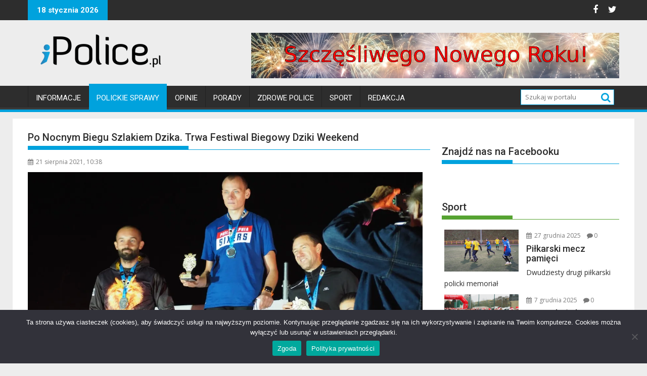

--- FILE ---
content_type: text/html; charset=UTF-8
request_url: https://ipolice.pl/po-nocnym-biegu-szlakiem-dzika-trwa-festiwal-biegowy-dziki-weekend/
body_size: 24395
content:
<!DOCTYPE html><html lang="pl-PL">
			<head>

				<meta charset="UTF-8">
		<meta name="viewport" content="width=device-width, initial-scale=1">
		<link rel="profile" href="http://gmpg.org/xfn/11">
		<link rel="pingback" href="https://ipolice.pl/xmlrpc.php">
		<title>Po Nocnym Biegu Szlakiem Dzika. Trwa Festiwal Biegowy Dziki Weekend &#8211; iPolice</title>
<meta name='robots' content='max-image-preview:large' />
<!-- Jetpack Site Verification Tags -->
<meta name="google-site-verification" content="Q5OK58UDvjHHatwdSY9upK9JueUbtVqZTLOFY7oQ9C4" />
<link rel='dns-prefetch' href='//stats.wp.com' />
<link rel='dns-prefetch' href='//fonts.googleapis.com' />
<link rel='dns-prefetch' href='//jetpack.wordpress.com' />
<link rel='dns-prefetch' href='//s0.wp.com' />
<link rel='dns-prefetch' href='//public-api.wordpress.com' />
<link rel='dns-prefetch' href='//0.gravatar.com' />
<link rel='dns-prefetch' href='//1.gravatar.com' />
<link rel='dns-prefetch' href='//2.gravatar.com' />
<link rel='dns-prefetch' href='//widgets.wp.com' />
<link rel='preconnect' href='//i0.wp.com' />
<link rel='preconnect' href='//c0.wp.com' />
<link rel="alternate" type="application/rss+xml" title="iPolice &raquo; Kanał z wpisami" href="https://ipolice.pl/feed/" />
<link rel="alternate" type="application/rss+xml" title="iPolice &raquo; Kanał z komentarzami" href="https://ipolice.pl/comments/feed/" />
<link rel="alternate" type="application/rss+xml" title="iPolice &raquo; Po Nocnym Biegu Szlakiem Dzika. Trwa Festiwal Biegowy Dziki Weekend Kanał z komentarzami" href="https://ipolice.pl/po-nocnym-biegu-szlakiem-dzika-trwa-festiwal-biegowy-dziki-weekend/feed/" />
<link rel="alternate" title="oEmbed (JSON)" type="application/json+oembed" href="https://ipolice.pl/wp-json/oembed/1.0/embed?url=https%3A%2F%2Fipolice.pl%2Fpo-nocnym-biegu-szlakiem-dzika-trwa-festiwal-biegowy-dziki-weekend%2F" />
<link rel="alternate" title="oEmbed (XML)" type="text/xml+oembed" href="https://ipolice.pl/wp-json/oembed/1.0/embed?url=https%3A%2F%2Fipolice.pl%2Fpo-nocnym-biegu-szlakiem-dzika-trwa-festiwal-biegowy-dziki-weekend%2F&#038;format=xml" />
		<!-- This site uses the Google Analytics by ExactMetrics plugin v8.11.1 - Using Analytics tracking - https://www.exactmetrics.com/ -->
							<script src="//www.googletagmanager.com/gtag/js?id=G-LSE7RYF22D"  data-cfasync="false" data-wpfc-render="false" type="text/javascript" async></script>
			<script data-cfasync="false" data-wpfc-render="false" type="text/javascript">
				var em_version = '8.11.1';
				var em_track_user = true;
				var em_no_track_reason = '';
								var ExactMetricsDefaultLocations = {"page_location":"https:\/\/ipolice.pl\/po-nocnym-biegu-szlakiem-dzika-trwa-festiwal-biegowy-dziki-weekend\/"};
								if ( typeof ExactMetricsPrivacyGuardFilter === 'function' ) {
					var ExactMetricsLocations = (typeof ExactMetricsExcludeQuery === 'object') ? ExactMetricsPrivacyGuardFilter( ExactMetricsExcludeQuery ) : ExactMetricsPrivacyGuardFilter( ExactMetricsDefaultLocations );
				} else {
					var ExactMetricsLocations = (typeof ExactMetricsExcludeQuery === 'object') ? ExactMetricsExcludeQuery : ExactMetricsDefaultLocations;
				}

								var disableStrs = [
										'ga-disable-G-LSE7RYF22D',
									];

				/* Function to detect opted out users */
				function __gtagTrackerIsOptedOut() {
					for (var index = 0; index < disableStrs.length; index++) {
						if (document.cookie.indexOf(disableStrs[index] + '=true') > -1) {
							return true;
						}
					}

					return false;
				}

				/* Disable tracking if the opt-out cookie exists. */
				if (__gtagTrackerIsOptedOut()) {
					for (var index = 0; index < disableStrs.length; index++) {
						window[disableStrs[index]] = true;
					}
				}

				/* Opt-out function */
				function __gtagTrackerOptout() {
					for (var index = 0; index < disableStrs.length; index++) {
						document.cookie = disableStrs[index] + '=true; expires=Thu, 31 Dec 2099 23:59:59 UTC; path=/';
						window[disableStrs[index]] = true;
					}
				}

				if ('undefined' === typeof gaOptout) {
					function gaOptout() {
						__gtagTrackerOptout();
					}
				}
								window.dataLayer = window.dataLayer || [];

				window.ExactMetricsDualTracker = {
					helpers: {},
					trackers: {},
				};
				if (em_track_user) {
					function __gtagDataLayer() {
						dataLayer.push(arguments);
					}

					function __gtagTracker(type, name, parameters) {
						if (!parameters) {
							parameters = {};
						}

						if (parameters.send_to) {
							__gtagDataLayer.apply(null, arguments);
							return;
						}

						if (type === 'event') {
														parameters.send_to = exactmetrics_frontend.v4_id;
							var hookName = name;
							if (typeof parameters['event_category'] !== 'undefined') {
								hookName = parameters['event_category'] + ':' + name;
							}

							if (typeof ExactMetricsDualTracker.trackers[hookName] !== 'undefined') {
								ExactMetricsDualTracker.trackers[hookName](parameters);
							} else {
								__gtagDataLayer('event', name, parameters);
							}
							
						} else {
							__gtagDataLayer.apply(null, arguments);
						}
					}

					__gtagTracker('js', new Date());
					__gtagTracker('set', {
						'developer_id.dNDMyYj': true,
											});
					if ( ExactMetricsLocations.page_location ) {
						__gtagTracker('set', ExactMetricsLocations);
					}
										__gtagTracker('config', 'G-LSE7RYF22D', {"forceSSL":"true","page_path":location.pathname + location.search + location.hash} );
										window.gtag = __gtagTracker;										(function () {
						/* https://developers.google.com/analytics/devguides/collection/analyticsjs/ */
						/* ga and __gaTracker compatibility shim. */
						var noopfn = function () {
							return null;
						};
						var newtracker = function () {
							return new Tracker();
						};
						var Tracker = function () {
							return null;
						};
						var p = Tracker.prototype;
						p.get = noopfn;
						p.set = noopfn;
						p.send = function () {
							var args = Array.prototype.slice.call(arguments);
							args.unshift('send');
							__gaTracker.apply(null, args);
						};
						var __gaTracker = function () {
							var len = arguments.length;
							if (len === 0) {
								return;
							}
							var f = arguments[len - 1];
							if (typeof f !== 'object' || f === null || typeof f.hitCallback !== 'function') {
								if ('send' === arguments[0]) {
									var hitConverted, hitObject = false, action;
									if ('event' === arguments[1]) {
										if ('undefined' !== typeof arguments[3]) {
											hitObject = {
												'eventAction': arguments[3],
												'eventCategory': arguments[2],
												'eventLabel': arguments[4],
												'value': arguments[5] ? arguments[5] : 1,
											}
										}
									}
									if ('pageview' === arguments[1]) {
										if ('undefined' !== typeof arguments[2]) {
											hitObject = {
												'eventAction': 'page_view',
												'page_path': arguments[2],
											}
										}
									}
									if (typeof arguments[2] === 'object') {
										hitObject = arguments[2];
									}
									if (typeof arguments[5] === 'object') {
										Object.assign(hitObject, arguments[5]);
									}
									if ('undefined' !== typeof arguments[1].hitType) {
										hitObject = arguments[1];
										if ('pageview' === hitObject.hitType) {
											hitObject.eventAction = 'page_view';
										}
									}
									if (hitObject) {
										action = 'timing' === arguments[1].hitType ? 'timing_complete' : hitObject.eventAction;
										hitConverted = mapArgs(hitObject);
										__gtagTracker('event', action, hitConverted);
									}
								}
								return;
							}

							function mapArgs(args) {
								var arg, hit = {};
								var gaMap = {
									'eventCategory': 'event_category',
									'eventAction': 'event_action',
									'eventLabel': 'event_label',
									'eventValue': 'event_value',
									'nonInteraction': 'non_interaction',
									'timingCategory': 'event_category',
									'timingVar': 'name',
									'timingValue': 'value',
									'timingLabel': 'event_label',
									'page': 'page_path',
									'location': 'page_location',
									'title': 'page_title',
									'referrer' : 'page_referrer',
								};
								for (arg in args) {
																		if (!(!args.hasOwnProperty(arg) || !gaMap.hasOwnProperty(arg))) {
										hit[gaMap[arg]] = args[arg];
									} else {
										hit[arg] = args[arg];
									}
								}
								return hit;
							}

							try {
								f.hitCallback();
							} catch (ex) {
							}
						};
						__gaTracker.create = newtracker;
						__gaTracker.getByName = newtracker;
						__gaTracker.getAll = function () {
							return [];
						};
						__gaTracker.remove = noopfn;
						__gaTracker.loaded = true;
						window['__gaTracker'] = __gaTracker;
					})();
									} else {
										console.log("");
					(function () {
						function __gtagTracker() {
							return null;
						}

						window['__gtagTracker'] = __gtagTracker;
						window['gtag'] = __gtagTracker;
					})();
									}
			</script>
							<!-- / Google Analytics by ExactMetrics -->
		<style id='wp-img-auto-sizes-contain-inline-css' type='text/css'>
img:is([sizes=auto i],[sizes^="auto," i]){contain-intrinsic-size:3000px 1500px}
/*# sourceURL=wp-img-auto-sizes-contain-inline-css */
</style>
<style id='wp-emoji-styles-inline-css' type='text/css'>

	img.wp-smiley, img.emoji {
		display: inline !important;
		border: none !important;
		box-shadow: none !important;
		height: 1em !important;
		width: 1em !important;
		margin: 0 0.07em !important;
		vertical-align: -0.1em !important;
		background: none !important;
		padding: 0 !important;
	}
/*# sourceURL=wp-emoji-styles-inline-css */
</style>
<style id='wp-block-library-inline-css' type='text/css'>
:root{--wp-block-synced-color:#7a00df;--wp-block-synced-color--rgb:122,0,223;--wp-bound-block-color:var(--wp-block-synced-color);--wp-editor-canvas-background:#ddd;--wp-admin-theme-color:#007cba;--wp-admin-theme-color--rgb:0,124,186;--wp-admin-theme-color-darker-10:#006ba1;--wp-admin-theme-color-darker-10--rgb:0,107,160.5;--wp-admin-theme-color-darker-20:#005a87;--wp-admin-theme-color-darker-20--rgb:0,90,135;--wp-admin-border-width-focus:2px}@media (min-resolution:192dpi){:root{--wp-admin-border-width-focus:1.5px}}.wp-element-button{cursor:pointer}:root .has-very-light-gray-background-color{background-color:#eee}:root .has-very-dark-gray-background-color{background-color:#313131}:root .has-very-light-gray-color{color:#eee}:root .has-very-dark-gray-color{color:#313131}:root .has-vivid-green-cyan-to-vivid-cyan-blue-gradient-background{background:linear-gradient(135deg,#00d084,#0693e3)}:root .has-purple-crush-gradient-background{background:linear-gradient(135deg,#34e2e4,#4721fb 50%,#ab1dfe)}:root .has-hazy-dawn-gradient-background{background:linear-gradient(135deg,#faaca8,#dad0ec)}:root .has-subdued-olive-gradient-background{background:linear-gradient(135deg,#fafae1,#67a671)}:root .has-atomic-cream-gradient-background{background:linear-gradient(135deg,#fdd79a,#004a59)}:root .has-nightshade-gradient-background{background:linear-gradient(135deg,#330968,#31cdcf)}:root .has-midnight-gradient-background{background:linear-gradient(135deg,#020381,#2874fc)}:root{--wp--preset--font-size--normal:16px;--wp--preset--font-size--huge:42px}.has-regular-font-size{font-size:1em}.has-larger-font-size{font-size:2.625em}.has-normal-font-size{font-size:var(--wp--preset--font-size--normal)}.has-huge-font-size{font-size:var(--wp--preset--font-size--huge)}.has-text-align-center{text-align:center}.has-text-align-left{text-align:left}.has-text-align-right{text-align:right}.has-fit-text{white-space:nowrap!important}#end-resizable-editor-section{display:none}.aligncenter{clear:both}.items-justified-left{justify-content:flex-start}.items-justified-center{justify-content:center}.items-justified-right{justify-content:flex-end}.items-justified-space-between{justify-content:space-between}.screen-reader-text{border:0;clip-path:inset(50%);height:1px;margin:-1px;overflow:hidden;padding:0;position:absolute;width:1px;word-wrap:normal!important}.screen-reader-text:focus{background-color:#ddd;clip-path:none;color:#444;display:block;font-size:1em;height:auto;left:5px;line-height:normal;padding:15px 23px 14px;text-decoration:none;top:5px;width:auto;z-index:100000}html :where(.has-border-color){border-style:solid}html :where([style*=border-top-color]){border-top-style:solid}html :where([style*=border-right-color]){border-right-style:solid}html :where([style*=border-bottom-color]){border-bottom-style:solid}html :where([style*=border-left-color]){border-left-style:solid}html :where([style*=border-width]){border-style:solid}html :where([style*=border-top-width]){border-top-style:solid}html :where([style*=border-right-width]){border-right-style:solid}html :where([style*=border-bottom-width]){border-bottom-style:solid}html :where([style*=border-left-width]){border-left-style:solid}html :where(img[class*=wp-image-]){height:auto;max-width:100%}:where(figure){margin:0 0 1em}html :where(.is-position-sticky){--wp-admin--admin-bar--position-offset:var(--wp-admin--admin-bar--height,0px)}@media screen and (max-width:600px){html :where(.is-position-sticky){--wp-admin--admin-bar--position-offset:0px}}

/*# sourceURL=wp-block-library-inline-css */
</style><style id='wp-block-image-inline-css' type='text/css'>
.wp-block-image>a,.wp-block-image>figure>a{display:inline-block}.wp-block-image img{box-sizing:border-box;height:auto;max-width:100%;vertical-align:bottom}@media not (prefers-reduced-motion){.wp-block-image img.hide{visibility:hidden}.wp-block-image img.show{animation:show-content-image .4s}}.wp-block-image[style*=border-radius] img,.wp-block-image[style*=border-radius]>a{border-radius:inherit}.wp-block-image.has-custom-border img{box-sizing:border-box}.wp-block-image.aligncenter{text-align:center}.wp-block-image.alignfull>a,.wp-block-image.alignwide>a{width:100%}.wp-block-image.alignfull img,.wp-block-image.alignwide img{height:auto;width:100%}.wp-block-image .aligncenter,.wp-block-image .alignleft,.wp-block-image .alignright,.wp-block-image.aligncenter,.wp-block-image.alignleft,.wp-block-image.alignright{display:table}.wp-block-image .aligncenter>figcaption,.wp-block-image .alignleft>figcaption,.wp-block-image .alignright>figcaption,.wp-block-image.aligncenter>figcaption,.wp-block-image.alignleft>figcaption,.wp-block-image.alignright>figcaption{caption-side:bottom;display:table-caption}.wp-block-image .alignleft{float:left;margin:.5em 1em .5em 0}.wp-block-image .alignright{float:right;margin:.5em 0 .5em 1em}.wp-block-image .aligncenter{margin-left:auto;margin-right:auto}.wp-block-image :where(figcaption){margin-bottom:1em;margin-top:.5em}.wp-block-image.is-style-circle-mask img{border-radius:9999px}@supports ((-webkit-mask-image:none) or (mask-image:none)) or (-webkit-mask-image:none){.wp-block-image.is-style-circle-mask img{border-radius:0;-webkit-mask-image:url('data:image/svg+xml;utf8,<svg viewBox="0 0 100 100" xmlns="http://www.w3.org/2000/svg"><circle cx="50" cy="50" r="50"/></svg>');mask-image:url('data:image/svg+xml;utf8,<svg viewBox="0 0 100 100" xmlns="http://www.w3.org/2000/svg"><circle cx="50" cy="50" r="50"/></svg>');mask-mode:alpha;-webkit-mask-position:center;mask-position:center;-webkit-mask-repeat:no-repeat;mask-repeat:no-repeat;-webkit-mask-size:contain;mask-size:contain}}:root :where(.wp-block-image.is-style-rounded img,.wp-block-image .is-style-rounded img){border-radius:9999px}.wp-block-image figure{margin:0}.wp-lightbox-container{display:flex;flex-direction:column;position:relative}.wp-lightbox-container img{cursor:zoom-in}.wp-lightbox-container img:hover+button{opacity:1}.wp-lightbox-container button{align-items:center;backdrop-filter:blur(16px) saturate(180%);background-color:#5a5a5a40;border:none;border-radius:4px;cursor:zoom-in;display:flex;height:20px;justify-content:center;opacity:0;padding:0;position:absolute;right:16px;text-align:center;top:16px;width:20px;z-index:100}@media not (prefers-reduced-motion){.wp-lightbox-container button{transition:opacity .2s ease}}.wp-lightbox-container button:focus-visible{outline:3px auto #5a5a5a40;outline:3px auto -webkit-focus-ring-color;outline-offset:3px}.wp-lightbox-container button:hover{cursor:pointer;opacity:1}.wp-lightbox-container button:focus{opacity:1}.wp-lightbox-container button:focus,.wp-lightbox-container button:hover,.wp-lightbox-container button:not(:hover):not(:active):not(.has-background){background-color:#5a5a5a40;border:none}.wp-lightbox-overlay{box-sizing:border-box;cursor:zoom-out;height:100vh;left:0;overflow:hidden;position:fixed;top:0;visibility:hidden;width:100%;z-index:100000}.wp-lightbox-overlay .close-button{align-items:center;cursor:pointer;display:flex;justify-content:center;min-height:40px;min-width:40px;padding:0;position:absolute;right:calc(env(safe-area-inset-right) + 16px);top:calc(env(safe-area-inset-top) + 16px);z-index:5000000}.wp-lightbox-overlay .close-button:focus,.wp-lightbox-overlay .close-button:hover,.wp-lightbox-overlay .close-button:not(:hover):not(:active):not(.has-background){background:none;border:none}.wp-lightbox-overlay .lightbox-image-container{height:var(--wp--lightbox-container-height);left:50%;overflow:hidden;position:absolute;top:50%;transform:translate(-50%,-50%);transform-origin:top left;width:var(--wp--lightbox-container-width);z-index:9999999999}.wp-lightbox-overlay .wp-block-image{align-items:center;box-sizing:border-box;display:flex;height:100%;justify-content:center;margin:0;position:relative;transform-origin:0 0;width:100%;z-index:3000000}.wp-lightbox-overlay .wp-block-image img{height:var(--wp--lightbox-image-height);min-height:var(--wp--lightbox-image-height);min-width:var(--wp--lightbox-image-width);width:var(--wp--lightbox-image-width)}.wp-lightbox-overlay .wp-block-image figcaption{display:none}.wp-lightbox-overlay button{background:none;border:none}.wp-lightbox-overlay .scrim{background-color:#fff;height:100%;opacity:.9;position:absolute;width:100%;z-index:2000000}.wp-lightbox-overlay.active{visibility:visible}@media not (prefers-reduced-motion){.wp-lightbox-overlay.active{animation:turn-on-visibility .25s both}.wp-lightbox-overlay.active img{animation:turn-on-visibility .35s both}.wp-lightbox-overlay.show-closing-animation:not(.active){animation:turn-off-visibility .35s both}.wp-lightbox-overlay.show-closing-animation:not(.active) img{animation:turn-off-visibility .25s both}.wp-lightbox-overlay.zoom.active{animation:none;opacity:1;visibility:visible}.wp-lightbox-overlay.zoom.active .lightbox-image-container{animation:lightbox-zoom-in .4s}.wp-lightbox-overlay.zoom.active .lightbox-image-container img{animation:none}.wp-lightbox-overlay.zoom.active .scrim{animation:turn-on-visibility .4s forwards}.wp-lightbox-overlay.zoom.show-closing-animation:not(.active){animation:none}.wp-lightbox-overlay.zoom.show-closing-animation:not(.active) .lightbox-image-container{animation:lightbox-zoom-out .4s}.wp-lightbox-overlay.zoom.show-closing-animation:not(.active) .lightbox-image-container img{animation:none}.wp-lightbox-overlay.zoom.show-closing-animation:not(.active) .scrim{animation:turn-off-visibility .4s forwards}}@keyframes show-content-image{0%{visibility:hidden}99%{visibility:hidden}to{visibility:visible}}@keyframes turn-on-visibility{0%{opacity:0}to{opacity:1}}@keyframes turn-off-visibility{0%{opacity:1;visibility:visible}99%{opacity:0;visibility:visible}to{opacity:0;visibility:hidden}}@keyframes lightbox-zoom-in{0%{transform:translate(calc((-100vw + var(--wp--lightbox-scrollbar-width))/2 + var(--wp--lightbox-initial-left-position)),calc(-50vh + var(--wp--lightbox-initial-top-position))) scale(var(--wp--lightbox-scale))}to{transform:translate(-50%,-50%) scale(1)}}@keyframes lightbox-zoom-out{0%{transform:translate(-50%,-50%) scale(1);visibility:visible}99%{visibility:visible}to{transform:translate(calc((-100vw + var(--wp--lightbox-scrollbar-width))/2 + var(--wp--lightbox-initial-left-position)),calc(-50vh + var(--wp--lightbox-initial-top-position))) scale(var(--wp--lightbox-scale));visibility:hidden}}
/*# sourceURL=https://c0.wp.com/c/6.9/wp-includes/blocks/image/style.min.css */
</style>
<style id='wp-block-image-theme-inline-css' type='text/css'>
:root :where(.wp-block-image figcaption){color:#555;font-size:13px;text-align:center}.is-dark-theme :root :where(.wp-block-image figcaption){color:#ffffffa6}.wp-block-image{margin:0 0 1em}
/*# sourceURL=https://c0.wp.com/c/6.9/wp-includes/blocks/image/theme.min.css */
</style>
<style id='wp-block-paragraph-inline-css' type='text/css'>
.is-small-text{font-size:.875em}.is-regular-text{font-size:1em}.is-large-text{font-size:2.25em}.is-larger-text{font-size:3em}.has-drop-cap:not(:focus):first-letter{float:left;font-size:8.4em;font-style:normal;font-weight:100;line-height:.68;margin:.05em .1em 0 0;text-transform:uppercase}body.rtl .has-drop-cap:not(:focus):first-letter{float:none;margin-left:.1em}p.has-drop-cap.has-background{overflow:hidden}:root :where(p.has-background){padding:1.25em 2.375em}:where(p.has-text-color:not(.has-link-color)) a{color:inherit}p.has-text-align-left[style*="writing-mode:vertical-lr"],p.has-text-align-right[style*="writing-mode:vertical-rl"]{rotate:180deg}
/*# sourceURL=https://c0.wp.com/c/6.9/wp-includes/blocks/paragraph/style.min.css */
</style>
<style id='wp-block-quote-inline-css' type='text/css'>
.wp-block-quote{box-sizing:border-box;overflow-wrap:break-word}.wp-block-quote.is-large:where(:not(.is-style-plain)),.wp-block-quote.is-style-large:where(:not(.is-style-plain)){margin-bottom:1em;padding:0 1em}.wp-block-quote.is-large:where(:not(.is-style-plain)) p,.wp-block-quote.is-style-large:where(:not(.is-style-plain)) p{font-size:1.5em;font-style:italic;line-height:1.6}.wp-block-quote.is-large:where(:not(.is-style-plain)) cite,.wp-block-quote.is-large:where(:not(.is-style-plain)) footer,.wp-block-quote.is-style-large:where(:not(.is-style-plain)) cite,.wp-block-quote.is-style-large:where(:not(.is-style-plain)) footer{font-size:1.125em;text-align:right}.wp-block-quote>cite{display:block}
/*# sourceURL=https://c0.wp.com/c/6.9/wp-includes/blocks/quote/style.min.css */
</style>
<style id='wp-block-quote-theme-inline-css' type='text/css'>
.wp-block-quote{border-left:.25em solid;margin:0 0 1.75em;padding-left:1em}.wp-block-quote cite,.wp-block-quote footer{color:currentColor;font-size:.8125em;font-style:normal;position:relative}.wp-block-quote:where(.has-text-align-right){border-left:none;border-right:.25em solid;padding-left:0;padding-right:1em}.wp-block-quote:where(.has-text-align-center){border:none;padding-left:0}.wp-block-quote.is-large,.wp-block-quote.is-style-large,.wp-block-quote:where(.is-style-plain){border:none}
/*# sourceURL=https://c0.wp.com/c/6.9/wp-includes/blocks/quote/theme.min.css */
</style>
<style id='wp-block-separator-inline-css' type='text/css'>
@charset "UTF-8";.wp-block-separator{border:none;border-top:2px solid}:root :where(.wp-block-separator.is-style-dots){height:auto;line-height:1;text-align:center}:root :where(.wp-block-separator.is-style-dots):before{color:currentColor;content:"···";font-family:serif;font-size:1.5em;letter-spacing:2em;padding-left:2em}.wp-block-separator.is-style-dots{background:none!important;border:none!important}
/*# sourceURL=https://c0.wp.com/c/6.9/wp-includes/blocks/separator/style.min.css */
</style>
<style id='wp-block-separator-theme-inline-css' type='text/css'>
.wp-block-separator.has-css-opacity{opacity:.4}.wp-block-separator{border:none;border-bottom:2px solid;margin-left:auto;margin-right:auto}.wp-block-separator.has-alpha-channel-opacity{opacity:1}.wp-block-separator:not(.is-style-wide):not(.is-style-dots){width:100px}.wp-block-separator.has-background:not(.is-style-dots){border-bottom:none;height:1px}.wp-block-separator.has-background:not(.is-style-wide):not(.is-style-dots){height:2px}
/*# sourceURL=https://c0.wp.com/c/6.9/wp-includes/blocks/separator/theme.min.css */
</style>
<style id='global-styles-inline-css' type='text/css'>
:root{--wp--preset--aspect-ratio--square: 1;--wp--preset--aspect-ratio--4-3: 4/3;--wp--preset--aspect-ratio--3-4: 3/4;--wp--preset--aspect-ratio--3-2: 3/2;--wp--preset--aspect-ratio--2-3: 2/3;--wp--preset--aspect-ratio--16-9: 16/9;--wp--preset--aspect-ratio--9-16: 9/16;--wp--preset--color--black: #000000;--wp--preset--color--cyan-bluish-gray: #abb8c3;--wp--preset--color--white: #ffffff;--wp--preset--color--pale-pink: #f78da7;--wp--preset--color--vivid-red: #cf2e2e;--wp--preset--color--luminous-vivid-orange: #ff6900;--wp--preset--color--luminous-vivid-amber: #fcb900;--wp--preset--color--light-green-cyan: #7bdcb5;--wp--preset--color--vivid-green-cyan: #00d084;--wp--preset--color--pale-cyan-blue: #8ed1fc;--wp--preset--color--vivid-cyan-blue: #0693e3;--wp--preset--color--vivid-purple: #9b51e0;--wp--preset--gradient--vivid-cyan-blue-to-vivid-purple: linear-gradient(135deg,rgb(6,147,227) 0%,rgb(155,81,224) 100%);--wp--preset--gradient--light-green-cyan-to-vivid-green-cyan: linear-gradient(135deg,rgb(122,220,180) 0%,rgb(0,208,130) 100%);--wp--preset--gradient--luminous-vivid-amber-to-luminous-vivid-orange: linear-gradient(135deg,rgb(252,185,0) 0%,rgb(255,105,0) 100%);--wp--preset--gradient--luminous-vivid-orange-to-vivid-red: linear-gradient(135deg,rgb(255,105,0) 0%,rgb(207,46,46) 100%);--wp--preset--gradient--very-light-gray-to-cyan-bluish-gray: linear-gradient(135deg,rgb(238,238,238) 0%,rgb(169,184,195) 100%);--wp--preset--gradient--cool-to-warm-spectrum: linear-gradient(135deg,rgb(74,234,220) 0%,rgb(151,120,209) 20%,rgb(207,42,186) 40%,rgb(238,44,130) 60%,rgb(251,105,98) 80%,rgb(254,248,76) 100%);--wp--preset--gradient--blush-light-purple: linear-gradient(135deg,rgb(255,206,236) 0%,rgb(152,150,240) 100%);--wp--preset--gradient--blush-bordeaux: linear-gradient(135deg,rgb(254,205,165) 0%,rgb(254,45,45) 50%,rgb(107,0,62) 100%);--wp--preset--gradient--luminous-dusk: linear-gradient(135deg,rgb(255,203,112) 0%,rgb(199,81,192) 50%,rgb(65,88,208) 100%);--wp--preset--gradient--pale-ocean: linear-gradient(135deg,rgb(255,245,203) 0%,rgb(182,227,212) 50%,rgb(51,167,181) 100%);--wp--preset--gradient--electric-grass: linear-gradient(135deg,rgb(202,248,128) 0%,rgb(113,206,126) 100%);--wp--preset--gradient--midnight: linear-gradient(135deg,rgb(2,3,129) 0%,rgb(40,116,252) 100%);--wp--preset--font-size--small: 13px;--wp--preset--font-size--medium: 20px;--wp--preset--font-size--large: 36px;--wp--preset--font-size--x-large: 42px;--wp--preset--spacing--20: 0.44rem;--wp--preset--spacing--30: 0.67rem;--wp--preset--spacing--40: 1rem;--wp--preset--spacing--50: 1.5rem;--wp--preset--spacing--60: 2.25rem;--wp--preset--spacing--70: 3.38rem;--wp--preset--spacing--80: 5.06rem;--wp--preset--shadow--natural: 6px 6px 9px rgba(0, 0, 0, 0.2);--wp--preset--shadow--deep: 12px 12px 50px rgba(0, 0, 0, 0.4);--wp--preset--shadow--sharp: 6px 6px 0px rgba(0, 0, 0, 0.2);--wp--preset--shadow--outlined: 6px 6px 0px -3px rgb(255, 255, 255), 6px 6px rgb(0, 0, 0);--wp--preset--shadow--crisp: 6px 6px 0px rgb(0, 0, 0);}:where(.is-layout-flex){gap: 0.5em;}:where(.is-layout-grid){gap: 0.5em;}body .is-layout-flex{display: flex;}.is-layout-flex{flex-wrap: wrap;align-items: center;}.is-layout-flex > :is(*, div){margin: 0;}body .is-layout-grid{display: grid;}.is-layout-grid > :is(*, div){margin: 0;}:where(.wp-block-columns.is-layout-flex){gap: 2em;}:where(.wp-block-columns.is-layout-grid){gap: 2em;}:where(.wp-block-post-template.is-layout-flex){gap: 1.25em;}:where(.wp-block-post-template.is-layout-grid){gap: 1.25em;}.has-black-color{color: var(--wp--preset--color--black) !important;}.has-cyan-bluish-gray-color{color: var(--wp--preset--color--cyan-bluish-gray) !important;}.has-white-color{color: var(--wp--preset--color--white) !important;}.has-pale-pink-color{color: var(--wp--preset--color--pale-pink) !important;}.has-vivid-red-color{color: var(--wp--preset--color--vivid-red) !important;}.has-luminous-vivid-orange-color{color: var(--wp--preset--color--luminous-vivid-orange) !important;}.has-luminous-vivid-amber-color{color: var(--wp--preset--color--luminous-vivid-amber) !important;}.has-light-green-cyan-color{color: var(--wp--preset--color--light-green-cyan) !important;}.has-vivid-green-cyan-color{color: var(--wp--preset--color--vivid-green-cyan) !important;}.has-pale-cyan-blue-color{color: var(--wp--preset--color--pale-cyan-blue) !important;}.has-vivid-cyan-blue-color{color: var(--wp--preset--color--vivid-cyan-blue) !important;}.has-vivid-purple-color{color: var(--wp--preset--color--vivid-purple) !important;}.has-black-background-color{background-color: var(--wp--preset--color--black) !important;}.has-cyan-bluish-gray-background-color{background-color: var(--wp--preset--color--cyan-bluish-gray) !important;}.has-white-background-color{background-color: var(--wp--preset--color--white) !important;}.has-pale-pink-background-color{background-color: var(--wp--preset--color--pale-pink) !important;}.has-vivid-red-background-color{background-color: var(--wp--preset--color--vivid-red) !important;}.has-luminous-vivid-orange-background-color{background-color: var(--wp--preset--color--luminous-vivid-orange) !important;}.has-luminous-vivid-amber-background-color{background-color: var(--wp--preset--color--luminous-vivid-amber) !important;}.has-light-green-cyan-background-color{background-color: var(--wp--preset--color--light-green-cyan) !important;}.has-vivid-green-cyan-background-color{background-color: var(--wp--preset--color--vivid-green-cyan) !important;}.has-pale-cyan-blue-background-color{background-color: var(--wp--preset--color--pale-cyan-blue) !important;}.has-vivid-cyan-blue-background-color{background-color: var(--wp--preset--color--vivid-cyan-blue) !important;}.has-vivid-purple-background-color{background-color: var(--wp--preset--color--vivid-purple) !important;}.has-black-border-color{border-color: var(--wp--preset--color--black) !important;}.has-cyan-bluish-gray-border-color{border-color: var(--wp--preset--color--cyan-bluish-gray) !important;}.has-white-border-color{border-color: var(--wp--preset--color--white) !important;}.has-pale-pink-border-color{border-color: var(--wp--preset--color--pale-pink) !important;}.has-vivid-red-border-color{border-color: var(--wp--preset--color--vivid-red) !important;}.has-luminous-vivid-orange-border-color{border-color: var(--wp--preset--color--luminous-vivid-orange) !important;}.has-luminous-vivid-amber-border-color{border-color: var(--wp--preset--color--luminous-vivid-amber) !important;}.has-light-green-cyan-border-color{border-color: var(--wp--preset--color--light-green-cyan) !important;}.has-vivid-green-cyan-border-color{border-color: var(--wp--preset--color--vivid-green-cyan) !important;}.has-pale-cyan-blue-border-color{border-color: var(--wp--preset--color--pale-cyan-blue) !important;}.has-vivid-cyan-blue-border-color{border-color: var(--wp--preset--color--vivid-cyan-blue) !important;}.has-vivid-purple-border-color{border-color: var(--wp--preset--color--vivid-purple) !important;}.has-vivid-cyan-blue-to-vivid-purple-gradient-background{background: var(--wp--preset--gradient--vivid-cyan-blue-to-vivid-purple) !important;}.has-light-green-cyan-to-vivid-green-cyan-gradient-background{background: var(--wp--preset--gradient--light-green-cyan-to-vivid-green-cyan) !important;}.has-luminous-vivid-amber-to-luminous-vivid-orange-gradient-background{background: var(--wp--preset--gradient--luminous-vivid-amber-to-luminous-vivid-orange) !important;}.has-luminous-vivid-orange-to-vivid-red-gradient-background{background: var(--wp--preset--gradient--luminous-vivid-orange-to-vivid-red) !important;}.has-very-light-gray-to-cyan-bluish-gray-gradient-background{background: var(--wp--preset--gradient--very-light-gray-to-cyan-bluish-gray) !important;}.has-cool-to-warm-spectrum-gradient-background{background: var(--wp--preset--gradient--cool-to-warm-spectrum) !important;}.has-blush-light-purple-gradient-background{background: var(--wp--preset--gradient--blush-light-purple) !important;}.has-blush-bordeaux-gradient-background{background: var(--wp--preset--gradient--blush-bordeaux) !important;}.has-luminous-dusk-gradient-background{background: var(--wp--preset--gradient--luminous-dusk) !important;}.has-pale-ocean-gradient-background{background: var(--wp--preset--gradient--pale-ocean) !important;}.has-electric-grass-gradient-background{background: var(--wp--preset--gradient--electric-grass) !important;}.has-midnight-gradient-background{background: var(--wp--preset--gradient--midnight) !important;}.has-small-font-size{font-size: var(--wp--preset--font-size--small) !important;}.has-medium-font-size{font-size: var(--wp--preset--font-size--medium) !important;}.has-large-font-size{font-size: var(--wp--preset--font-size--large) !important;}.has-x-large-font-size{font-size: var(--wp--preset--font-size--x-large) !important;}
/*# sourceURL=global-styles-inline-css */
</style>

<style id='classic-theme-styles-inline-css' type='text/css'>
/*! This file is auto-generated */
.wp-block-button__link{color:#fff;background-color:#32373c;border-radius:9999px;box-shadow:none;text-decoration:none;padding:calc(.667em + 2px) calc(1.333em + 2px);font-size:1.125em}.wp-block-file__button{background:#32373c;color:#fff;text-decoration:none}
/*# sourceURL=/wp-includes/css/classic-themes.min.css */
</style>
<link rel='stylesheet' id='cookie-notice-front-css' href='https://ipolice.pl/wp-content/plugins/cookie-notice/css/front.min.css?ver=2.5.11' type='text/css' media='all' />
<link rel='stylesheet' id='parent-style-css' href='https://ipolice.pl/wp-content/themes/supermag/style.css?ver=6.9' type='text/css' media='all' />
<link rel='stylesheet' id='child-style-css' href='https://ipolice.pl/wp-content/themes/supermag-ipolice/style.css?ver=1.0.0' type='text/css' media='all' />
<link rel='stylesheet' id='jquery-bxslider-css' href='https://ipolice.pl/wp-content/themes/supermag/assets/library/bxslider/css/jquery.bxslider.min.css?ver=4.2.5' type='text/css' media='all' />
<link rel='stylesheet' id='supermag-googleapis-css' href='//fonts.googleapis.com/css?family=Open+Sans%3A600%2C400%7CRoboto%3A300italic%2C400%2C500%2C700&#038;ver=1.0.1' type='text/css' media='all' />
<link rel='stylesheet' id='font-awesome-css' href='https://ipolice.pl/wp-content/themes/supermag/assets/library/Font-Awesome/css/font-awesome.min.css?ver=4.7.0' type='text/css' media='all' />
<link rel='stylesheet' id='supermag-style-css' href='https://ipolice.pl/wp-content/themes/supermag-ipolice/style.css?ver=1.4.9' type='text/css' media='all' />
<style id='supermag-style-inline-css' type='text/css'>

            mark,
            .comment-form .form-submit input,
            .read-more,
            .bn-title,
            .home-icon.front_page_on,
            .header-wrapper .menu li:hover > a,
            .header-wrapper .menu > li.current-menu-item a,
            .header-wrapper .menu > li.current-menu-parent a,
            .header-wrapper .menu > li.current_page_parent a,
            .header-wrapper .menu > li.current_page_ancestor a,
            .header-wrapper .menu > li.current-menu-item > a:before,
            .header-wrapper .menu > li.current-menu-parent > a:before,
            .header-wrapper .menu > li.current_page_parent > a:before,
            .header-wrapper .menu > li.current_page_ancestor > a:before,
            .header-wrapper .main-navigation ul ul.sub-menu li:hover > a,
            .header-wrapper .main-navigation ul ul.children li:hover > a,
            .slider-section .cat-links a,
            .featured-desc .below-entry-meta .cat-links a,
            #calendar_wrap #wp-calendar #today,
            #calendar_wrap #wp-calendar #today a,
            .wpcf7-form input.wpcf7-submit:hover,
            .breadcrumb{
                background: #00a2dd;
            }
        
            a:hover,
            .screen-reader-text:focus,
            .bn-content a:hover,
            .socials a:hover,
            .site-title a,
            .search-block input#menu-search,
            .widget_search input#s,
            .search-block #searchsubmit,
            .widget_search #searchsubmit,
            .footer-sidebar .featured-desc .above-entry-meta a:hover,
            .slider-section .slide-title:hover,
            .besides-slider .post-title a:hover,
            .slider-feature-wrap a:hover,
            .slider-section .bx-controls-direction a,
            .besides-slider .beside-post:hover .beside-caption,
            .besides-slider .beside-post:hover .beside-caption a:hover,
            .featured-desc .above-entry-meta span:hover,
            .posted-on a:hover,
            .cat-links a:hover,
            .comments-link a:hover,
            .edit-link a:hover,
            .tags-links a:hover,
            .byline a:hover,
            .nav-links a:hover,
            #supermag-breadcrumbs a:hover,
            .wpcf7-form input.wpcf7-submit,
             .woocommerce nav.woocommerce-pagination ul li a:focus, 
             .woocommerce nav.woocommerce-pagination ul li a:hover, 
             .woocommerce nav.woocommerce-pagination ul li span.current{
                color: #00a2dd;
            }
            .search-block input#menu-search,
            .widget_search input#s,
            .tagcloud a{
                border: 1px solid #00a2dd;
            }
            .footer-wrapper .border,
            .nav-links .nav-previous a:hover,
            .nav-links .nav-next a:hover{
                border-top: 1px solid #00a2dd;
            }
             .besides-slider .beside-post{
                border-bottom: 3px solid #00a2dd;
            }
            .widget-title,
            .footer-wrapper,
            .page-header .page-title,
            .single .entry-header .entry-title,
            .page .entry-header .entry-title{
                border-bottom: 1px solid #00a2dd;
            }
            .widget-title:before,
            .page-header .page-title:before,
            .single .entry-header .entry-title:before,
            .page .entry-header .entry-title:before {
                border-bottom: 7px solid #00a2dd;
            }
           .wpcf7-form input.wpcf7-submit,
            article.post.sticky{
                border: 2px solid #00a2dd;
            }
           .breadcrumb::after {
                border-left: 5px solid #00a2dd;
            }
           .rtl .breadcrumb::after {
                border-right: 5px solid #00a2dd;
                border-left:medium none;
            }
           .header-wrapper #site-navigation{
                border-bottom: 5px solid #00a2dd;
            }
           @media screen and (max-width:992px){
                .slicknav_btn.slicknav_open{
                    border: 1px solid #00a2dd;
                }
                 .header-wrapper .main-navigation ul ul.sub-menu li:hover > a,
                 .header-wrapper .main-navigation ul ul.children li:hover > a
                 {
                         background: #2d2d2d;
                 }
                .slicknav_btn.slicknav_open:before{
                    background: #00a2dd;
                    box-shadow: 0 6px 0 0 #00a2dd, 0 12px 0 0 #00a2dd;
                }
                .slicknav_nav li:hover > a,
                .slicknav_nav li.current-menu-ancestor a,
                .slicknav_nav li.current-menu-item  > a,
                .slicknav_nav li.current_page_item a,
                .slicknav_nav li.current_page_item .slicknav_item span,
                .slicknav_nav li .slicknav_item:hover a{
                    color: #00a2dd;
                }
            }
                    .cat-links .at-cat-item-1{
                    background: #00a2dd!important;
                    color : #fff!important;
                    }
                    
                    .at-cat-color-wrap-1 .widget-title::before,
                    body.category-1 .page-header .page-title::before
                    {
                     border-bottom: 7px solid #00a2dd;
                    }
                    
                    .at-cat-color-wrap-1 .widget-title,
                     body.category-1 .page-header .page-title
                    {
                     border-bottom: 1px solid #00a2dd;
                    }
                    .cat-links .at-cat-item-1:hover{
                    background: #2d2d2d!important;
                    color : #fff!important;
                    }
                    
                    .cat-links .at-cat-item-12{
                    background: #00a2dd!important;
                    color : #fff!important;
                    }
                    
                    .at-cat-color-wrap-12 .widget-title::before,
                    body.category-12 .page-header .page-title::before
                    {
                     border-bottom: 7px solid #00a2dd;
                    }
                    
                    .at-cat-color-wrap-12 .widget-title,
                     body.category-12 .page-header .page-title
                    {
                     border-bottom: 1px solid #00a2dd;
                    }
                    .cat-links .at-cat-item-12:hover{
                    background: #2d2d2d!important;
                    color : #fff!important;
                    }
                    
                    .cat-links .at-cat-item-13{
                    background: #00a2dd!important;
                    color : #fff!important;
                    }
                    
                    .at-cat-color-wrap-13 .widget-title::before,
                    body.category-13 .page-header .page-title::before
                    {
                     border-bottom: 7px solid #00a2dd;
                    }
                    
                    .at-cat-color-wrap-13 .widget-title,
                     body.category-13 .page-header .page-title
                    {
                     border-bottom: 1px solid #00a2dd;
                    }
                    .cat-links .at-cat-item-13:hover{
                    background: #2d2d2d!important;
                    color : #fff!important;
                    }
                    
                    .cat-links .at-cat-item-16{
                    background: #00a2dd!important;
                    color : #fff!important;
                    }
                    
                    .at-cat-color-wrap-16 .widget-title::before,
                    body.category-16 .page-header .page-title::before
                    {
                     border-bottom: 7px solid #00a2dd;
                    }
                    
                    .at-cat-color-wrap-16 .widget-title,
                     body.category-16 .page-header .page-title
                    {
                     border-bottom: 1px solid #00a2dd;
                    }
                    .cat-links .at-cat-item-16:hover{
                    background: #2d2d2d!important;
                    color : #fff!important;
                    }
                    
                    .cat-links .at-cat-item-17{
                    background: #00a2dd!important;
                    color : #fff!important;
                    }
                    
                    .at-cat-color-wrap-17 .widget-title::before,
                    body.category-17 .page-header .page-title::before
                    {
                     border-bottom: 7px solid #00a2dd;
                    }
                    
                    .at-cat-color-wrap-17 .widget-title,
                     body.category-17 .page-header .page-title
                    {
                     border-bottom: 1px solid #00a2dd;
                    }
                    .cat-links .at-cat-item-17:hover{
                    background: #2d2d2d!important;
                    color : #fff!important;
                    }
                    
                    .cat-links .at-cat-item-56{
                    background: #00a2dd!important;
                    color : #fff!important;
                    }
                    
                    .at-cat-color-wrap-56 .widget-title::before,
                    body.category-56 .page-header .page-title::before
                    {
                     border-bottom: 7px solid #00a2dd;
                    }
                    
                    .at-cat-color-wrap-56 .widget-title,
                     body.category-56 .page-header .page-title
                    {
                     border-bottom: 1px solid #00a2dd;
                    }
                    .cat-links .at-cat-item-56:hover{
                    background: #2d2d2d!important;
                    color : #fff!important;
                    }
                    
                    .cat-links .at-cat-item-66{
                    background: #00a2dd!important;
                    color : #fff!important;
                    }
                    
                    .at-cat-color-wrap-66 .widget-title::before,
                    body.category-66 .page-header .page-title::before
                    {
                     border-bottom: 7px solid #00a2dd;
                    }
                    
                    .at-cat-color-wrap-66 .widget-title,
                     body.category-66 .page-header .page-title
                    {
                     border-bottom: 1px solid #00a2dd;
                    }
                    .cat-links .at-cat-item-66:hover{
                    background: #2d2d2d!important;
                    color : #fff!important;
                    }
                    
                    .cat-links .at-cat-item-67{
                    background: #56a332!important;
                    color : #fff!important;
                    }
                    
                    .at-cat-color-wrap-67 .widget-title::before,
                    body.category-67 .page-header .page-title::before
                    {
                     border-bottom: 7px solid #56a332;
                    }
                    
                    .at-cat-color-wrap-67 .widget-title,
                     body.category-67 .page-header .page-title
                    {
                     border-bottom: 1px solid #56a332;
                    }
                    .cat-links .at-cat-item-67:hover{
                    background: #2d2d2d!important;
                    color : #fff!important;
                    }
                    
                    .cat-links .at-cat-item-75{
                    background: #00a2dd!important;
                    color : #fff!important;
                    }
                    
                    .at-cat-color-wrap-75 .widget-title::before,
                    body.category-75 .page-header .page-title::before
                    {
                     border-bottom: 7px solid #00a2dd;
                    }
                    
                    .at-cat-color-wrap-75 .widget-title,
                     body.category-75 .page-header .page-title
                    {
                     border-bottom: 1px solid #00a2dd;
                    }
                    .cat-links .at-cat-item-75:hover{
                    background: #2d2d2d!important;
                    color : #fff!important;
                    }
                    
                    .cat-links .at-cat-item-78{
                    background: #00a2dd!important;
                    color : #fff!important;
                    }
                    
                    .at-cat-color-wrap-78 .widget-title::before,
                    body.category-78 .page-header .page-title::before
                    {
                     border-bottom: 7px solid #00a2dd;
                    }
                    
                    .at-cat-color-wrap-78 .widget-title,
                     body.category-78 .page-header .page-title
                    {
                     border-bottom: 1px solid #00a2dd;
                    }
                    .cat-links .at-cat-item-78:hover{
                    background: #2d2d2d!important;
                    color : #fff!important;
                    }
                    
/*# sourceURL=supermag-style-inline-css */
</style>
<link rel='stylesheet' id='supermag-block-front-styles-css' href='https://ipolice.pl/wp-content/themes/supermag/acmethemes/gutenberg/gutenberg-front.css?ver=1.0' type='text/css' media='all' />
<style id='jetpack_facebook_likebox-inline-css' type='text/css'>
.widget_facebook_likebox {
	overflow: hidden;
}

/*# sourceURL=https://ipolice.pl/wp-content/plugins/jetpack/modules/widgets/facebook-likebox/style.css */
</style>
<link rel='stylesheet' id='sharedaddy-css' href='https://c0.wp.com/p/jetpack/15.4/modules/sharedaddy/sharing.css' type='text/css' media='all' />
<link rel='stylesheet' id='social-logos-css' href='https://c0.wp.com/p/jetpack/15.4/_inc/social-logos/social-logos.min.css' type='text/css' media='all' />
<script type="text/javascript" src="https://ipolice.pl/wp-content/plugins/google-analytics-dashboard-for-wp/assets/js/frontend-gtag.min.js?ver=8.11.1" id="exactmetrics-frontend-script-js" async="async" data-wp-strategy="async"></script>
<script data-cfasync="false" data-wpfc-render="false" type="text/javascript" id='exactmetrics-frontend-script-js-extra'>/* <![CDATA[ */
var exactmetrics_frontend = {"js_events_tracking":"true","download_extensions":"zip,mp3,mpeg,pdf,docx,pptx,xlsx,rar","inbound_paths":"[]","home_url":"https:\/\/ipolice.pl","hash_tracking":"true","v4_id":"G-LSE7RYF22D"};/* ]]> */
</script>
<script type="text/javascript" src="https://c0.wp.com/c/6.9/wp-includes/js/jquery/jquery.min.js" id="jquery-core-js"></script>
<script type="text/javascript" src="https://c0.wp.com/c/6.9/wp-includes/js/jquery/jquery-migrate.min.js" id="jquery-migrate-js"></script>
<script type="text/javascript" src="https://ipolice.pl/wp-content/themes/supermag-ipolice/assets/js/supermag-child-custom.js?ver=6.9" id="child-custom-js"></script>
<link rel="https://api.w.org/" href="https://ipolice.pl/wp-json/" /><link rel="alternate" title="JSON" type="application/json" href="https://ipolice.pl/wp-json/wp/v2/posts/14152" /><link rel="EditURI" type="application/rsd+xml" title="RSD" href="https://ipolice.pl/xmlrpc.php?rsd" />
<meta name="generator" content="WordPress 6.9" />
<link rel="canonical" href="https://ipolice.pl/po-nocnym-biegu-szlakiem-dzika-trwa-festiwal-biegowy-dziki-weekend/" />
<link rel='shortlink' href='https://ipolice.pl/?p=14152' />
	<style>img#wpstats{display:none}</style>
		<style type="text/css" id="custom-background-css">
body.custom-background { background-color: #ededed; }
</style>
	
<!-- Jetpack Open Graph Tags -->
<meta property="og:type" content="article" />
<meta property="og:title" content="Po Nocnym Biegu Szlakiem Dzika. Trwa Festiwal Biegowy Dziki Weekend" />
<meta property="og:url" content="https://ipolice.pl/po-nocnym-biegu-szlakiem-dzika-trwa-festiwal-biegowy-dziki-weekend/" />
<meta property="og:description" content="Nocny Bieg Szlakiem Dzika wygrał Grzegorz Braun z Gryfic" />
<meta property="article:published_time" content="2021-08-21T08:38:33+00:00" />
<meta property="article:modified_time" content="2021-08-21T18:33:22+00:00" />
<meta property="og:site_name" content="iPolice" />
<meta property="og:image" content="https://i0.wp.com/ipolice.pl/wp-content/uploads/2021/08/dzikiBiegNocnyZwyciezca.jpg?fit=1200%2C675&#038;ssl=1" />
<meta property="og:image:width" content="1200" />
<meta property="og:image:height" content="675" />
<meta property="og:image:alt" content="" />
<meta property="og:locale" content="pl_PL" />
<meta name="twitter:site" content="@iPolicePL" />
<meta name="twitter:text:title" content="Po Nocnym Biegu Szlakiem Dzika. Trwa Festiwal Biegowy Dziki Weekend" />
<meta name="twitter:image" content="https://i0.wp.com/ipolice.pl/wp-content/uploads/2021/08/dzikiBiegNocnyZwyciezca.jpg?fit=1200%2C675&#038;ssl=1&#038;w=640" />
<meta name="twitter:card" content="summary_large_image" />

<!-- End Jetpack Open Graph Tags -->
<link rel="icon" href="https://i0.wp.com/ipolice.pl/wp-content/uploads/2021/02/cropped-icon.png?fit=32%2C32&#038;ssl=1" sizes="32x32" />
<link rel="icon" href="https://i0.wp.com/ipolice.pl/wp-content/uploads/2021/02/cropped-icon.png?fit=192%2C192&#038;ssl=1" sizes="192x192" />
<link rel="apple-touch-icon" href="https://i0.wp.com/ipolice.pl/wp-content/uploads/2021/02/cropped-icon.png?fit=180%2C180&#038;ssl=1" />
<meta name="msapplication-TileImage" content="https://i0.wp.com/ipolice.pl/wp-content/uploads/2021/02/cropped-icon.png?fit=270%2C270&#038;ssl=1" />
		<style type="text/css" id="wp-custom-css">
			.slider-desc .above-slider-details {
	display: none;
}

.slider-section .slider-desc {
	background: rgba(0, 0, 0, 0.3);
	padding-bottom: 0.8em;
	padding-top: 0.4em;
}

.yarpp.yarpp-related h3 {
	text-transform: none
}		</style>
		
	<link rel='stylesheet' id='jetpack-swiper-library-css' href='https://c0.wp.com/p/jetpack/15.4/_inc/blocks/swiper.css' type='text/css' media='all' />
<link rel='stylesheet' id='jetpack-carousel-css' href='https://c0.wp.com/p/jetpack/15.4/modules/carousel/jetpack-carousel.css' type='text/css' media='all' />
</head>
<body class="wp-singular post-template-default single single-post postid-14152 single-format-standard custom-background wp-custom-logo wp-theme-supermag wp-child-theme-supermag-ipolice cookies-not-set single-large-image blog-disable-image-zoom left-logo-right-ainfo right-sidebar at-sticky-sidebar group-blog">

		<div id="page" class="hfeed site">
				<a class="skip-link screen-reader-text" href="#content" title="link">Skip to content</a>
				<header id="masthead" class="site-header" role="banner">
			<div class="top-header-section clearfix">
				<div class="wrapper">
					 <div class="header-latest-posts float-left bn-title">18 stycznia 2026</div>					<div class="right-header float-right">
						        <div class="socials">
                            <a href="https://www.facebook.com/iPolicePL/" class="facebook" data-title="Facebook" target="_blank">
                    <span class="font-icon-social-facebook"><i class="fa fa-facebook"></i></span>
                </a>
                            <a href="https://twitter.com/iPolicePL" class="twitter" data-title="Twitter" target="_blank">
                    <span class="font-icon-social-twitter"><i class="fa fa-twitter"></i></span>
                </a>
                    </div>
        					</div>
				</div>
			</div><!-- .top-header-section -->
			<div class="header-wrapper clearfix">
				<div class="header-container">
										<div class="wrapper">
						<div class="site-branding clearfix">
															<div class="site-logo float-left">
									<a href="https://ipolice.pl/" class="custom-logo-link" rel="home"><img width="290" height="70" src="https://i0.wp.com/ipolice.pl/wp-content/uploads/2021/02/cropped-logo_na_www-1.png?fit=290%2C70&amp;ssl=1" class="custom-logo" alt="iPolice" decoding="async" data-attachment-id="12302" data-permalink="https://ipolice.pl/cropped-logo_na_www-1-png/" data-orig-file="https://i0.wp.com/ipolice.pl/wp-content/uploads/2021/02/cropped-logo_na_www-1.png?fit=290%2C70&amp;ssl=1" data-orig-size="290,70" data-comments-opened="1" data-image-meta="{&quot;aperture&quot;:&quot;0&quot;,&quot;credit&quot;:&quot;&quot;,&quot;camera&quot;:&quot;&quot;,&quot;caption&quot;:&quot;&quot;,&quot;created_timestamp&quot;:&quot;0&quot;,&quot;copyright&quot;:&quot;&quot;,&quot;focal_length&quot;:&quot;0&quot;,&quot;iso&quot;:&quot;0&quot;,&quot;shutter_speed&quot;:&quot;0&quot;,&quot;title&quot;:&quot;&quot;,&quot;orientation&quot;:&quot;0&quot;}" data-image-title="cropped-logo_na_www-1.png" data-image-description="&lt;p&gt;https://ipolice.pl/wp-content/uploads/2021/02/cropped-logo_na_www-1.png&lt;/p&gt;
" data-image-caption="" data-medium-file="https://i0.wp.com/ipolice.pl/wp-content/uploads/2021/02/cropped-logo_na_www-1.png?fit=290%2C70&amp;ssl=1" data-large-file="https://i0.wp.com/ipolice.pl/wp-content/uploads/2021/02/cropped-logo_na_www-1.png?fit=290%2C70&amp;ssl=1" /></a>								</div><!--site-logo-->
																<div class="header-ainfo float-right">
																			<a href="" target="_blank">
											<img src="https://ipolice.pl/wp-content/uploads/2020/12/nowyRok728x90.png">
										</a>
																		</div>
														<div class="clearfix"></div>
						</div>
					</div>
										<nav id="site-navigation" class="main-navigation  clearfix" role="navigation">
						<div class="header-main-menu wrapper clearfix">
							<div class="acmethemes-nav"><ul id="menu-menu-glowne" class="menu"><li id="menu-item-389" class="menu-item menu-item-type-taxonomy menu-item-object-category menu-item-389"><a href="https://ipolice.pl/informacje/info/">Informacje</a></li>
<li id="menu-item-366" class="menu-item menu-item-type-taxonomy menu-item-object-category current-post-ancestor current-menu-parent current-post-parent menu-item-366"><a href="https://ipolice.pl/informacje/polickie/">Polickie sprawy</a></li>
<li id="menu-item-281" class="menu-item menu-item-type-taxonomy menu-item-object-category menu-item-281"><a href="https://ipolice.pl/informacje/opinie/">Opinie</a></li>
<li id="menu-item-327" class="menu-item menu-item-type-taxonomy menu-item-object-category menu-item-327"><a href="https://ipolice.pl/informacje/porady/">Porady</a></li>
<li id="menu-item-1803" class="menu-item menu-item-type-taxonomy menu-item-object-category menu-item-1803"><a href="https://ipolice.pl/informacje/zdrowie/">Zdrowe Police</a></li>
<li id="menu-item-842" class="menu-item menu-item-type-taxonomy menu-item-object-category menu-item-842"><a href="https://ipolice.pl/informacje/sport/">Sport</a></li>
<li id="menu-item-269" class="menu-item menu-item-type-post_type menu-item-object-page menu-item-269"><a href="https://ipolice.pl/kontakt/">Redakcja</a></li>
</ul></div><div class="search-block">
    <form action="https://ipolice.pl" class="searchform" id="searchform" method="get" role="search">
        <div>
            <label for="menu-search" class="screen-reader-text"></label>
                        <input type="text"  placeholder="Szukaj w portalu"  id="menu-search" name="s" value="">
            <button class="fa fa-search" type="submit" id="searchsubmit"></button>
        </div>
    </form>
</div>						</div>
						<div class="responsive-slick-menu wrapper clearfix"></div>
					</nav>
					<!-- #site-navigation -->
									</div>
				<!-- .header-container -->
			</div>
			<!-- header-wrapper-->
		</header>
		<!-- #masthead -->
				<div class="wrapper content-wrapper clearfix">
			<div id="content" class="site-content">
			<div id="primary" class="content-area">
		<main id="main" class="site-main" role="main">
		<article id="post-14152" class="post-14152 post type-post status-publish format-standard has-post-thumbnail hentry category-polickie tag-biegi tag-dziki-weekend">
	<header class="entry-header">
		<h1 class="entry-title">Po Nocnym Biegu Szlakiem Dzika. Trwa Festiwal Biegowy Dziki Weekend</h1>
		<div class="entry-meta">
			<span class="posted-on"><a href="https://ipolice.pl/po-nocnym-biegu-szlakiem-dzika-trwa-festiwal-biegowy-dziki-weekend/" rel="bookmark"><i class="fa fa-calendar"></i><time class="entry-date published" datetime="2021-08-21T10:38:33+02:00">21 sierpnia 2021, 10:38</time><time class="updated" datetime="2021-08-21T20:33:22+02:00">21 sierpnia 2021, 20:33</time></a></span>		</div><!-- .entry-meta -->
	</header><!-- .entry-header -->
	<!--post thumbnal options-->
			<div class="single-feat clearfix">
			<figure class="single-thumb single-thumb-full single-post-img">
				<img width="1200" height="675" src="https://i0.wp.com/ipolice.pl/wp-content/uploads/2021/08/dzikiBiegNocnyZwyciezca.jpg?fit=1200%2C675&amp;ssl=1" class="attachment-full size-full wp-post-image" alt="" decoding="async" fetchpriority="high" srcset="https://i0.wp.com/ipolice.pl/wp-content/uploads/2021/08/dzikiBiegNocnyZwyciezca.jpg?w=1200&amp;ssl=1 1200w, https://i0.wp.com/ipolice.pl/wp-content/uploads/2021/08/dzikiBiegNocnyZwyciezca.jpg?resize=840%2C473&amp;ssl=1 840w, https://i0.wp.com/ipolice.pl/wp-content/uploads/2021/08/dzikiBiegNocnyZwyciezca.jpg?resize=768%2C432&amp;ssl=1 768w" sizes="(max-width: 1200px) 100vw, 1200px" data-attachment-id="14153" data-permalink="https://ipolice.pl/po-nocnym-biegu-szlakiem-dzika-trwa-festiwal-biegowy-dziki-weekend/dzikibiegnocnyzwyciezca/" data-orig-file="https://i0.wp.com/ipolice.pl/wp-content/uploads/2021/08/dzikiBiegNocnyZwyciezca.jpg?fit=1200%2C675&amp;ssl=1" data-orig-size="1200,675" data-comments-opened="1" data-image-meta="{&quot;aperture&quot;:&quot;0&quot;,&quot;credit&quot;:&quot;&quot;,&quot;camera&quot;:&quot;&quot;,&quot;caption&quot;:&quot;&quot;,&quot;created_timestamp&quot;:&quot;0&quot;,&quot;copyright&quot;:&quot;&quot;,&quot;focal_length&quot;:&quot;0&quot;,&quot;iso&quot;:&quot;0&quot;,&quot;shutter_speed&quot;:&quot;0&quot;,&quot;title&quot;:&quot;&quot;,&quot;orientation&quot;:&quot;1&quot;}" data-image-title="dzikiBiegNocnyZwyciezca" data-image-description="" data-image-caption="" data-medium-file="https://i0.wp.com/ipolice.pl/wp-content/uploads/2021/08/dzikiBiegNocnyZwyciezca.jpg?fit=840%2C473&amp;ssl=1" data-large-file="https://i0.wp.com/ipolice.pl/wp-content/uploads/2021/08/dzikiBiegNocnyZwyciezca.jpg?fit=640%2C360&amp;ssl=1" />			</figure>
			<figcaption class="single-page-img-caption"><!--subtitle - WP custom field-->
            </figcaption>
		</div><!-- .single-feat-->
		<div class="entry-content">
		
<p><strong>W Policach trwa Festiwal Biegowy Dziki Weekend. W piątek odbył się Nocny Bieg Szlakiem Dzika. W pięciokilometrową trasę wyruszyło około 240 osób. W sobotę (21 sierpnia) kolejne sportowe zmagania z tego festiwalu.</strong></p>



<p>Impreza potrwa do niedzieli. Angażuje dorosłych, dzieci, biegaczy, maszerujących z kijami. Dla chętnych zawodników zaplanowano też pływanie kajakami czy wycieczkę autokarową do Trzebieży lub Szczecina.</p>



<p>Nocny Bieg Szlakiem Dzika wygrał Grzegorz Braun z Gryfic. Przyznał, że trasa była dość wymagająca. Biega od 12 lat, przede wszystkim na długie dystanse: 5-, 10-kilometrowe, ale w biegach z przeszkodami to &#8211; jak mówił &#8211; jego debiut.</p>



<blockquote class="wp-block-quote is-layout-flow wp-block-quote-is-layout-flow"><p>&#8211; Zaskoczyły mnie głównie podbiegi – przyznał po biegu. &#8211; Trasa była dobrze oznakowana. Organizacja sprawiła, że czułem się bezpiecznie na trasie.</p></blockquote>



<p>Wśród kobiet najlepszy czas miała Edyta Dydek. Ta zawodniczka w „dzikim bieganiu” ma już doświadczenie. Kilka razy stawała na podium podczas Dzikich Weekendów. To jej czwarty start w tej imprezie.</p>



<div class="wp-block-image"><figure class="aligncenter size-large"><img data-recalc-dims="1" decoding="async" width="640" height="360" data-attachment-id="14151" data-permalink="https://ipolice.pl/dzikibiegnocnypodium/" data-orig-file="https://i0.wp.com/ipolice.pl/wp-content/uploads/2021/08/dzikiBiegNocnyPodium.jpg?fit=1200%2C675&amp;ssl=1" data-orig-size="1200,675" data-comments-opened="1" data-image-meta="{&quot;aperture&quot;:&quot;0&quot;,&quot;credit&quot;:&quot;&quot;,&quot;camera&quot;:&quot;&quot;,&quot;caption&quot;:&quot;&quot;,&quot;created_timestamp&quot;:&quot;0&quot;,&quot;copyright&quot;:&quot;&quot;,&quot;focal_length&quot;:&quot;0&quot;,&quot;iso&quot;:&quot;0&quot;,&quot;shutter_speed&quot;:&quot;0&quot;,&quot;title&quot;:&quot;&quot;,&quot;orientation&quot;:&quot;1&quot;}" data-image-title="dzikiBiegNocnyPodium" data-image-description="" data-image-caption="" data-medium-file="https://i0.wp.com/ipolice.pl/wp-content/uploads/2021/08/dzikiBiegNocnyPodium.jpg?fit=840%2C473&amp;ssl=1" data-large-file="https://i0.wp.com/ipolice.pl/wp-content/uploads/2021/08/dzikiBiegNocnyPodium.jpg?fit=640%2C360&amp;ssl=1" src="https://i0.wp.com/ipolice.pl/wp-content/uploads/2021/08/dzikiBiegNocnyPodium.jpg?resize=640%2C360&#038;ssl=1" alt="" class="wp-image-14151" srcset="https://i0.wp.com/ipolice.pl/wp-content/uploads/2021/08/dzikiBiegNocnyPodium.jpg?w=1200&amp;ssl=1 1200w, https://i0.wp.com/ipolice.pl/wp-content/uploads/2021/08/dzikiBiegNocnyPodium.jpg?resize=840%2C473&amp;ssl=1 840w, https://i0.wp.com/ipolice.pl/wp-content/uploads/2021/08/dzikiBiegNocnyPodium.jpg?resize=768%2C432&amp;ssl=1 768w" sizes="(max-width: 640px) 100vw, 640px" /></figure></div>



<blockquote class="wp-block-quote is-layout-flow wp-block-quote-is-layout-flow"><p>&#8211; Trasa, jak co roku, bardzo fajna – mówiła już po dekoracji. &#8211; Szkoda, że zabrakło błota, ale to już kwestia pogody. Tak jest na dzikim weekendzie, że w jednym roku jest błoto, a w kolejnym jest sucho. W sumie nie pierwsze podium, bo co roku jestem między pierwszym a trzecim miejscem. A jestem tutaj po raz czwarty.</p></blockquote>



<p>W sobotę kolejne zawody Festiwalu Biegowego Dziki Weekend.</p>



<hr class="wp-block-separator"/>



<a href="http://www.police.pl"><img data-recalc-dims="1" decoding="async" data-attachment-id="4184" data-permalink="https://ipolice.pl/zdrowie-z-talerza/logo-gminy/" data-orig-file="https://i0.wp.com/ipolice.pl/wp-content/uploads/2019/02/Logo-gminy.jpg?fit=214%2C90&amp;ssl=1" data-orig-size="214,90" data-comments-opened="1" data-image-meta="{&quot;aperture&quot;:&quot;0&quot;,&quot;credit&quot;:&quot;&quot;,&quot;camera&quot;:&quot;&quot;,&quot;caption&quot;:&quot;&quot;,&quot;created_timestamp&quot;:&quot;0&quot;,&quot;copyright&quot;:&quot;&quot;,&quot;focal_length&quot;:&quot;0&quot;,&quot;iso&quot;:&quot;0&quot;,&quot;shutter_speed&quot;:&quot;0&quot;,&quot;title&quot;:&quot;&quot;,&quot;orientation&quot;:&quot;0&quot;}" data-image-title="Logo gminy" data-image-description="" data-image-caption="" data-medium-file="https://i0.wp.com/ipolice.pl/wp-content/uploads/2019/02/Logo-gminy.jpg?fit=214%2C90&amp;ssl=1" data-large-file="https://i0.wp.com/ipolice.pl/wp-content/uploads/2019/02/Logo-gminy.jpg?fit=214%2C90&amp;ssl=1" class="size-full wp-image-4184 alignnone" src="https://i0.wp.com/ipolice.pl/wp-content/uploads/2019/02/Logo-gminy.jpg?resize=214%2C90&#038;ssl=1" alt="" width="214" height="90"></a><a href="https://www.facebook.com/urzadmiejskiwpolicach"><img data-recalc-dims="1" loading="lazy" decoding="async" data-attachment-id="4183" data-permalink="https://ipolice.pl/zdrowie-z-talerza/herb-gminy/" data-orig-file="https://i0.wp.com/ipolice.pl/wp-content/uploads/2019/02/Herb-gminy.jpg?fit=69%2C90&amp;ssl=1" data-orig-size="69,90" data-comments-opened="1" data-image-meta="{&quot;aperture&quot;:&quot;0&quot;,&quot;credit&quot;:&quot;&quot;,&quot;camera&quot;:&quot;&quot;,&quot;caption&quot;:&quot;&quot;,&quot;created_timestamp&quot;:&quot;0&quot;,&quot;copyright&quot;:&quot;&quot;,&quot;focal_length&quot;:&quot;0&quot;,&quot;iso&quot;:&quot;0&quot;,&quot;shutter_speed&quot;:&quot;0&quot;,&quot;title&quot;:&quot;&quot;,&quot;orientation&quot;:&quot;0&quot;}" data-image-title="Herb gminy" data-image-description="" data-image-caption="" data-medium-file="https://i0.wp.com/ipolice.pl/wp-content/uploads/2019/02/Herb-gminy.jpg?fit=69%2C90&amp;ssl=1" data-large-file="https://i0.wp.com/ipolice.pl/wp-content/uploads/2019/02/Herb-gminy.jpg?fit=69%2C90&amp;ssl=1" class="size-full wp-image-4183 alignleft" src="https://i0.wp.com/ipolice.pl/wp-content/uploads/2019/02/Herb-gminy.jpg?resize=69%2C90&#038;ssl=1" alt="" width="69" height="90"></a>
<div class="sharedaddy sd-sharing-enabled"><div class="robots-nocontent sd-block sd-social sd-social-icon sd-sharing"><h3 class="sd-title">Udostępnij:</h3><div class="sd-content"><ul><li class="share-facebook"><a rel="nofollow noopener noreferrer"
				data-shared="sharing-facebook-14152"
				class="share-facebook sd-button share-icon no-text"
				href="https://ipolice.pl/po-nocnym-biegu-szlakiem-dzika-trwa-festiwal-biegowy-dziki-weekend/?share=facebook"
				target="_blank"
				aria-labelledby="sharing-facebook-14152"
				>
				<span id="sharing-facebook-14152" hidden>Kliknij, aby udostępnić na Facebooku (Otwiera się w nowym oknie)</span>
				<span>Facebook</span>
			</a></li><li class="share-twitter"><a rel="nofollow noopener noreferrer"
				data-shared="sharing-twitter-14152"
				class="share-twitter sd-button share-icon no-text"
				href="https://ipolice.pl/po-nocnym-biegu-szlakiem-dzika-trwa-festiwal-biegowy-dziki-weekend/?share=twitter"
				target="_blank"
				aria-labelledby="sharing-twitter-14152"
				>
				<span id="sharing-twitter-14152" hidden>Kliknij, aby udostępnić na X (Otwiera się w nowym oknie)</span>
				<span>X</span>
			</a></li><li class="share-linkedin"><a rel="nofollow noopener noreferrer"
				data-shared="sharing-linkedin-14152"
				class="share-linkedin sd-button share-icon no-text"
				href="https://ipolice.pl/po-nocnym-biegu-szlakiem-dzika-trwa-festiwal-biegowy-dziki-weekend/?share=linkedin"
				target="_blank"
				aria-labelledby="sharing-linkedin-14152"
				>
				<span id="sharing-linkedin-14152" hidden>Kliknij, aby udostępnić na LinkedIn (Otwiera się w nowym oknie)</span>
				<span>LinkedIn</span>
			</a></li><li class="share-reddit"><a rel="nofollow noopener noreferrer"
				data-shared="sharing-reddit-14152"
				class="share-reddit sd-button share-icon no-text"
				href="https://ipolice.pl/po-nocnym-biegu-szlakiem-dzika-trwa-festiwal-biegowy-dziki-weekend/?share=reddit"
				target="_blank"
				aria-labelledby="sharing-reddit-14152"
				>
				<span id="sharing-reddit-14152" hidden>Kliknij aby podzielić się na Reddit (Otwiera się w nowym oknie)</span>
				<span>Reddit</span>
			</a></li><li class="share-pinterest"><a rel="nofollow noopener noreferrer"
				data-shared="sharing-pinterest-14152"
				class="share-pinterest sd-button share-icon no-text"
				href="https://ipolice.pl/po-nocnym-biegu-szlakiem-dzika-trwa-festiwal-biegowy-dziki-weekend/?share=pinterest"
				target="_blank"
				aria-labelledby="sharing-pinterest-14152"
				>
				<span id="sharing-pinterest-14152" hidden>Kliknij, aby udostępnić na Pinterest (Otwiera się w nowym oknie)</span>
				<span>Pinterest</span>
			</a></li><li class="share-telegram"><a rel="nofollow noopener noreferrer"
				data-shared="sharing-telegram-14152"
				class="share-telegram sd-button share-icon no-text"
				href="https://ipolice.pl/po-nocnym-biegu-szlakiem-dzika-trwa-festiwal-biegowy-dziki-weekend/?share=telegram"
				target="_blank"
				aria-labelledby="sharing-telegram-14152"
				>
				<span id="sharing-telegram-14152" hidden>Kliknij, aby udostępnić na Telegramie (Otwiera się w nowym oknie)</span>
				<span>Telegram</span>
			</a></li><li class="share-jetpack-whatsapp"><a rel="nofollow noopener noreferrer"
				data-shared="sharing-whatsapp-14152"
				class="share-jetpack-whatsapp sd-button share-icon no-text"
				href="https://ipolice.pl/po-nocnym-biegu-szlakiem-dzika-trwa-festiwal-biegowy-dziki-weekend/?share=jetpack-whatsapp"
				target="_blank"
				aria-labelledby="sharing-whatsapp-14152"
				>
				<span id="sharing-whatsapp-14152" hidden>Kliknij, aby udostępnić na WhatsApp (Otwiera się w nowym oknie)</span>
				<span>WhatsApp</span>
			</a></li><li class="share-end"></li></ul></div></div></div>	</div><!-- .entry-content -->
	<footer class="entry-footer featured-desc">
			</footer><!-- .entry-footer -->
</article><!-- #post-## -->
	<nav class="navigation post-navigation" aria-label="Wpisy">
		<h2 class="screen-reader-text">Nawigacja wpisu</h2>
		<div class="nav-links"><div class="nav-previous"><a href="https://ipolice.pl/zamknieta-droga-w-dobrej-na-trzy-dni/" rel="prev">Zamknięta droga w Dobrej. Na trzy dni</a></div><div class="nav-next"><a href="https://ipolice.pl/pierwsze-zwyciestwo-chemika-na-wyjezdzie/" rel="next">Pierwsze zwycięstwo Chemika. Na wyjeździe</a></div></div>
	</nav><div id="comments" class="comments-area">
	
		<div id="respond" class="comment-respond">
			<h3 id="reply-title" class="comment-reply-title">Możesz komentować anonimowo, wpisać dane ręcznie lub użyć swojego konta w mediach społecznościowych.<small><a rel="nofollow" id="cancel-comment-reply-link" href="/po-nocnym-biegu-szlakiem-dzika-trwa-festiwal-biegowy-dziki-weekend/#respond" style="display:none;">Anuluj pisanie odpowiedzi</a></small></h3>			<form id="commentform" class="comment-form">
				<iframe
					title="Formularz komentarzy"
					src="https://jetpack.wordpress.com/jetpack-comment/?blogid=131417108&#038;postid=14152&#038;comment_registration=0&#038;require_name_email=0&#038;stc_enabled=0&#038;stb_enabled=0&#038;show_avatars=1&#038;avatar_default=gravatar_default&#038;greeting=Mo%C5%BCesz+komentowa%C4%87+anonimowo%2C+wpisa%C4%87+dane+r%C4%99cznie+lub+u%C5%BCy%C4%87+swojego+konta+w+mediach+spo%C5%82eczno%C5%9Bciowych.&#038;jetpack_comments_nonce=6e3a0d6922&#038;greeting_reply=Skomentuj+%25s&#038;color_scheme=transparent&#038;lang=pl_PL&#038;jetpack_version=15.4&#038;iframe_unique_id=1&#038;show_cookie_consent=10&#038;has_cookie_consent=0&#038;is_current_user_subscribed=0&#038;token_key=%3Bnormal%3B&#038;sig=ce4fb7bb14bb2076b88d3b388f8a52fdabee8541#parent=https%3A%2F%2Fipolice.pl%2Fpo-nocnym-biegu-szlakiem-dzika-trwa-festiwal-biegowy-dziki-weekend%2F"
											name="jetpack_remote_comment"
						style="width:100%; height: 430px; border:0;"
										class="jetpack_remote_comment"
					id="jetpack_remote_comment"
					sandbox="allow-same-origin allow-top-navigation allow-scripts allow-forms allow-popups"
				>
									</iframe>
									<!--[if !IE]><!-->
					<script>
						document.addEventListener('DOMContentLoaded', function () {
							var commentForms = document.getElementsByClassName('jetpack_remote_comment');
							for (var i = 0; i < commentForms.length; i++) {
								commentForms[i].allowTransparency = true;
								commentForms[i].scrolling = 'no';
							}
						});
					</script>
					<!--<![endif]-->
							</form>
		</div>

		
		<input type="hidden" name="comment_parent" id="comment_parent" value="" />

		</div><!-- #comments -->		</main><!-- #main -->
	</div><!-- #primary -->
    <div id="secondary-right" class="widget-area sidebar secondary-sidebar float-right" role="complementary">
        <div id="sidebar-section-top" class="widget-area sidebar clearfix">
			<aside id="block-10" class="widget widget_block widget_text">
<p></p>
</aside><aside id="facebook-likebox-3" class="widget widget_facebook_likebox"><h3 class="widget-title"><span><a href="https://www.facebook.com/iPolicePL/">Znajdź nas na Facebooku</a></span></h3>		<div id="fb-root"></div>
		<div class="fb-page" data-href="https://www.facebook.com/iPolicePL/" data-width="340"  data-height="432" data-hide-cover="true" data-show-facepile="true" data-tabs="false" data-hide-cta="false" data-small-header="false">
		<div class="fb-xfbml-parse-ignore"><blockquote cite="https://www.facebook.com/iPolicePL/"><a href="https://www.facebook.com/iPolicePL/">Znajdź nas na Facebooku</a></blockquote></div>
		</div>
		</aside><aside id="supermag_posts_col-7" class="widget widget_supermag_posts_col"><div class='at-cat-color-wrap-67'><h3 class="widget-title"><span><a href='https://ipolice.pl/informacje/sport/'>Sport</a></span></h3></div>                <ul class=" featured-entries-col featured-entries supermag-except-home featured-col-posts supermag-sidebar">
                                            <li class="acme-col-3">
                            <figure class="widget-image">
                                <a href="https://ipolice.pl/pilkarski-mecz-pamieci/">
                                    <img width="840" height="473" src="https://i0.wp.com/ipolice.pl/wp-content/uploads/2025/12/mecz2.jpg?fit=840%2C473&amp;ssl=1" class="attachment-thumbnail size-thumbnail wp-post-image" alt="" decoding="async" loading="lazy" srcset="https://i0.wp.com/ipolice.pl/wp-content/uploads/2025/12/mecz2.jpg?w=1200&amp;ssl=1 1200w, https://i0.wp.com/ipolice.pl/wp-content/uploads/2025/12/mecz2.jpg?resize=840%2C473&amp;ssl=1 840w, https://i0.wp.com/ipolice.pl/wp-content/uploads/2025/12/mecz2.jpg?resize=768%2C431&amp;ssl=1 768w" sizes="auto, (max-width: 840px) 100vw, 840px" data-attachment-id="21053" data-permalink="https://ipolice.pl/pilkarski-mecz-pamieci/mecz2/" data-orig-file="https://i0.wp.com/ipolice.pl/wp-content/uploads/2025/12/mecz2.jpg?fit=1200%2C674&amp;ssl=1" data-orig-size="1200,674" data-comments-opened="1" data-image-meta="{&quot;aperture&quot;:&quot;0&quot;,&quot;credit&quot;:&quot;&quot;,&quot;camera&quot;:&quot;&quot;,&quot;caption&quot;:&quot;&quot;,&quot;created_timestamp&quot;:&quot;0&quot;,&quot;copyright&quot;:&quot;&quot;,&quot;focal_length&quot;:&quot;0&quot;,&quot;iso&quot;:&quot;0&quot;,&quot;shutter_speed&quot;:&quot;0&quot;,&quot;title&quot;:&quot;&quot;,&quot;orientation&quot;:&quot;1&quot;}" data-image-title="" data-image-description="" data-image-caption="" data-medium-file="https://i0.wp.com/ipolice.pl/wp-content/uploads/2025/12/mecz2.jpg?fit=840%2C473&amp;ssl=1" data-large-file="https://i0.wp.com/ipolice.pl/wp-content/uploads/2025/12/mecz2.jpg?fit=640%2C359&amp;ssl=1" />                                </a>
                            </figure>
                            <div class="featured-desc">
                                <div class="above-entry-meta">
                                                                        <span>
                                        <a href="https://ipolice.pl/2025/12/27/">
                                            <i class="fa fa-calendar"></i>
                                            27 grudnia 2025                                        </a>
                                    </span>
                                    <span>
                                        <a href="https://ipolice.pl/pilkarski-mecz-pamieci/#respond"><i class="fa fa-comment"></i>0</a>                                    </span>
                                </div>
                                <a href="https://ipolice.pl/pilkarski-mecz-pamieci/">
                                    <h4 class="title">
                                        Piłkarski mecz pamięci                                    </h4>
                                </a>
                                <div class="details">Dwudziesty drugi piłkarski policki memoriał</div>                            </div>
                        </li>
                                                <li class="acme-col-3">
                            <figure class="widget-image">
                                <a href="https://ipolice.pl/bieg-mikolajkowy-czyli-najbardziej-kolorowe-zawody-roku/">
                                    <img width="840" height="473" src="https://i0.wp.com/ipolice.pl/wp-content/uploads/2025/12/bieg-mikolajkowy-12.jpg?fit=840%2C473&amp;ssl=1" class="attachment-thumbnail size-thumbnail wp-post-image" alt="" decoding="async" loading="lazy" srcset="https://i0.wp.com/ipolice.pl/wp-content/uploads/2025/12/bieg-mikolajkowy-12.jpg?w=1600&amp;ssl=1 1600w, https://i0.wp.com/ipolice.pl/wp-content/uploads/2025/12/bieg-mikolajkowy-12.jpg?resize=840%2C473&amp;ssl=1 840w, https://i0.wp.com/ipolice.pl/wp-content/uploads/2025/12/bieg-mikolajkowy-12.jpg?resize=768%2C432&amp;ssl=1 768w, https://i0.wp.com/ipolice.pl/wp-content/uploads/2025/12/bieg-mikolajkowy-12.jpg?resize=1536%2C864&amp;ssl=1 1536w, https://i0.wp.com/ipolice.pl/wp-content/uploads/2025/12/bieg-mikolajkowy-12.jpg?w=1280&amp;ssl=1 1280w" sizes="auto, (max-width: 840px) 100vw, 840px" data-attachment-id="20981" data-permalink="https://ipolice.pl/bieg-mikolajkowy-12/" data-orig-file="https://i0.wp.com/ipolice.pl/wp-content/uploads/2025/12/bieg-mikolajkowy-12.jpg?fit=1600%2C900&amp;ssl=1" data-orig-size="1600,900" data-comments-opened="1" data-image-meta="{&quot;aperture&quot;:&quot;0&quot;,&quot;credit&quot;:&quot;&quot;,&quot;camera&quot;:&quot;&quot;,&quot;caption&quot;:&quot;&quot;,&quot;created_timestamp&quot;:&quot;0&quot;,&quot;copyright&quot;:&quot;&quot;,&quot;focal_length&quot;:&quot;0&quot;,&quot;iso&quot;:&quot;0&quot;,&quot;shutter_speed&quot;:&quot;0&quot;,&quot;title&quot;:&quot;&quot;,&quot;orientation&quot;:&quot;1&quot;}" data-image-title="" data-image-description="" data-image-caption="" data-medium-file="https://i0.wp.com/ipolice.pl/wp-content/uploads/2025/12/bieg-mikolajkowy-12.jpg?fit=840%2C473&amp;ssl=1" data-large-file="https://i0.wp.com/ipolice.pl/wp-content/uploads/2025/12/bieg-mikolajkowy-12.jpg?fit=640%2C360&amp;ssl=1" />                                </a>
                            </figure>
                            <div class="featured-desc">
                                <div class="above-entry-meta">
                                                                        <span>
                                        <a href="https://ipolice.pl/2025/12/07/">
                                            <i class="fa fa-calendar"></i>
                                            7 grudnia 2025                                        </a>
                                    </span>
                                    <span>
                                        <a href="https://ipolice.pl/bieg-mikolajkowy-czyli-najbardziej-kolorowe-zawody-roku/#respond"><i class="fa fa-comment"></i>0</a>                                    </span>
                                </div>
                                <a href="https://ipolice.pl/bieg-mikolajkowy-czyli-najbardziej-kolorowe-zawody-roku/">
                                    <h4 class="title">
                                        Bieg Mikołajkowy, czyli najbardziej kolorowe zawody roku                                    </h4>
                                </a>
                                <div class="details">To był już 13. Bieg Mikołajkowy w Policach</div>                            </div>
                        </li>
                        <div class="clearfix visible-sm"></div>                        <li class="acme-col-3">
                            <figure class="widget-image">
                                <a href="https://ipolice.pl/debowa-dycha-na-mete-wkraczali-z-bialo-czerwona/">
                                    <img width="840" height="473" src="https://i0.wp.com/ipolice.pl/wp-content/uploads/2025/11/Bieg-Niepodleglosci-10.jpg?fit=840%2C473&amp;ssl=1" class="attachment-thumbnail size-thumbnail wp-post-image" alt="" decoding="async" loading="lazy" srcset="https://i0.wp.com/ipolice.pl/wp-content/uploads/2025/11/Bieg-Niepodleglosci-10.jpg?w=1200&amp;ssl=1 1200w, https://i0.wp.com/ipolice.pl/wp-content/uploads/2025/11/Bieg-Niepodleglosci-10.jpg?resize=840%2C473&amp;ssl=1 840w, https://i0.wp.com/ipolice.pl/wp-content/uploads/2025/11/Bieg-Niepodleglosci-10.jpg?resize=768%2C432&amp;ssl=1 768w" sizes="auto, (max-width: 840px) 100vw, 840px" data-attachment-id="20776" data-permalink="https://ipolice.pl/bieg-niepodleglosci-10/" data-orig-file="https://i0.wp.com/ipolice.pl/wp-content/uploads/2025/11/Bieg-Niepodleglosci-10.jpg?fit=1200%2C675&amp;ssl=1" data-orig-size="1200,675" data-comments-opened="1" data-image-meta="{&quot;aperture&quot;:&quot;0&quot;,&quot;credit&quot;:&quot;&quot;,&quot;camera&quot;:&quot;&quot;,&quot;caption&quot;:&quot;&quot;,&quot;created_timestamp&quot;:&quot;0&quot;,&quot;copyright&quot;:&quot;&quot;,&quot;focal_length&quot;:&quot;0&quot;,&quot;iso&quot;:&quot;0&quot;,&quot;shutter_speed&quot;:&quot;0&quot;,&quot;title&quot;:&quot;&quot;,&quot;orientation&quot;:&quot;1&quot;}" data-image-title="Bieg Niepodleglosci 10" data-image-description="" data-image-caption="" data-medium-file="https://i0.wp.com/ipolice.pl/wp-content/uploads/2025/11/Bieg-Niepodleglosci-10.jpg?fit=840%2C473&amp;ssl=1" data-large-file="https://i0.wp.com/ipolice.pl/wp-content/uploads/2025/11/Bieg-Niepodleglosci-10.jpg?fit=640%2C360&amp;ssl=1" />                                </a>
                            </figure>
                            <div class="featured-desc">
                                <div class="above-entry-meta">
                                                                        <span>
                                        <a href="https://ipolice.pl/2025/11/11/">
                                            <i class="fa fa-calendar"></i>
                                            11 listopada 2025                                        </a>
                                    </span>
                                    <span>
                                        <a href="https://ipolice.pl/debowa-dycha-na-mete-wkraczali-z-bialo-czerwona/#respond"><i class="fa fa-comment"></i>0</a>                                    </span>
                                </div>
                                <a href="https://ipolice.pl/debowa-dycha-na-mete-wkraczali-z-bialo-czerwona/">
                                    <h4 class="title">
                                        „Dębowa Dycha”. Na metę wkraczali z biało-czerwoną                                    </h4>
                                </a>
                                <div class="details">W Policach obchody Narodowego Święta Niepodległości miały także formę sportową</div>                            </div>
                        </li>
                        <div class="clearfix visible-lg"></div>                </ul>
                </aside><div class='clearfix'></div><aside id="supermag_posts_col-11" class="widget widget_supermag_posts_col"><div class='at-cat-color-wrap-75'><h3 class="widget-title"><span><a href='https://ipolice.pl/informacje/zdrowie/'>Zdrowe Police</a></span></h3></div>                <ul class="sm-col-post-type-2 featured-entries-col featured-entries supermag-except-home featured-col-posts supermag-sidebar">
                                            <li class="acme-col-3">
                            <figure class="widget-image">
                                <a href="https://ipolice.pl/wczesniak-potrzebuje-zgranej-ekipy-w-policach-jest-potwierdzaja-rodzice-i-maja-dowody/">
                                    <img width="640" height="360" src="https://i0.wp.com/ipolice.pl/wp-content/uploads/2025/11/konferencja-wczesniaki-2.webp?fit=640%2C360&amp;ssl=1" class="attachment-large size-large wp-post-image" alt="" decoding="async" loading="lazy" srcset="https://i0.wp.com/ipolice.pl/wp-content/uploads/2025/11/konferencja-wczesniaki-2.webp?w=1600&amp;ssl=1 1600w, https://i0.wp.com/ipolice.pl/wp-content/uploads/2025/11/konferencja-wczesniaki-2.webp?resize=840%2C473&amp;ssl=1 840w, https://i0.wp.com/ipolice.pl/wp-content/uploads/2025/11/konferencja-wczesniaki-2.webp?resize=768%2C432&amp;ssl=1 768w, https://i0.wp.com/ipolice.pl/wp-content/uploads/2025/11/konferencja-wczesniaki-2.webp?resize=1536%2C864&amp;ssl=1 1536w, https://i0.wp.com/ipolice.pl/wp-content/uploads/2025/11/konferencja-wczesniaki-2.webp?w=1280&amp;ssl=1 1280w" sizes="auto, (max-width: 640px) 100vw, 640px" data-attachment-id="20826" data-permalink="https://ipolice.pl/konferencja-wczesniaki-2/" data-orig-file="https://i0.wp.com/ipolice.pl/wp-content/uploads/2025/11/konferencja-wczesniaki-2.webp?fit=1600%2C900&amp;ssl=1" data-orig-size="1600,900" data-comments-opened="1" data-image-meta="{&quot;aperture&quot;:&quot;0&quot;,&quot;credit&quot;:&quot;&quot;,&quot;camera&quot;:&quot;&quot;,&quot;caption&quot;:&quot;&quot;,&quot;created_timestamp&quot;:&quot;0&quot;,&quot;copyright&quot;:&quot;&quot;,&quot;focal_length&quot;:&quot;0&quot;,&quot;iso&quot;:&quot;0&quot;,&quot;shutter_speed&quot;:&quot;0&quot;,&quot;title&quot;:&quot;&quot;,&quot;orientation&quot;:&quot;0&quot;}" data-image-title="" data-image-description="" data-image-caption="" data-medium-file="https://i0.wp.com/ipolice.pl/wp-content/uploads/2025/11/konferencja-wczesniaki-2.webp?fit=840%2C473&amp;ssl=1" data-large-file="https://i0.wp.com/ipolice.pl/wp-content/uploads/2025/11/konferencja-wczesniaki-2.webp?fit=640%2C360&amp;ssl=1" />                                </a>
                            </figure>
                            <div class="featured-desc">
                                <div class="above-entry-meta">
                                                                        <span>
                                        <a href="https://ipolice.pl/2025/11/16/">
                                            <i class="fa fa-calendar"></i>
                                            16 listopada 2025                                        </a>
                                    </span>
                                    <span>
                                        <a href="https://ipolice.pl/wczesniak-potrzebuje-zgranej-ekipy-w-policach-jest-potwierdzaja-rodzice-i-maja-dowody/#respond"><i class="fa fa-comment"></i>0</a>                                    </span>
                                </div>
                                <a href="https://ipolice.pl/wczesniak-potrzebuje-zgranej-ekipy-w-policach-jest-potwierdzaja-rodzice-i-maja-dowody/">
                                    <h4 class="title">
                                        Wcześniak potrzebuje zgranej ekipy&#8230; W Policach jest &#8211; potwierdzają rodzice i mają dowody                                    </h4>
                                </a>
                                <div class="details">Najpierw był panel ekspercki, po nim przyszedł czas...</div>                            </div>
                        </li>
                                                <li class="acme-col-3">
                            <figure class="widget-image">
                                <a href="https://ipolice.pl/ruszaja-zdrowe-czwartki/">
                                    <img width="640" height="360" src="https://i0.wp.com/ipolice.pl/wp-content/uploads/2025/09/szpital-w-Policach.webp?fit=640%2C360&amp;ssl=1" class="attachment-large size-large wp-post-image" alt="" decoding="async" loading="lazy" srcset="https://i0.wp.com/ipolice.pl/wp-content/uploads/2025/09/szpital-w-Policach.webp?w=1600&amp;ssl=1 1600w, https://i0.wp.com/ipolice.pl/wp-content/uploads/2025/09/szpital-w-Policach.webp?resize=840%2C473&amp;ssl=1 840w, https://i0.wp.com/ipolice.pl/wp-content/uploads/2025/09/szpital-w-Policach.webp?resize=768%2C432&amp;ssl=1 768w, https://i0.wp.com/ipolice.pl/wp-content/uploads/2025/09/szpital-w-Policach.webp?resize=1536%2C864&amp;ssl=1 1536w, https://i0.wp.com/ipolice.pl/wp-content/uploads/2025/09/szpital-w-Policach.webp?w=1280&amp;ssl=1 1280w" sizes="auto, (max-width: 640px) 100vw, 640px" data-attachment-id="20590" data-permalink="https://ipolice.pl/ruszaja-zdrowe-czwartki/szpital-w-policach-3/" data-orig-file="https://i0.wp.com/ipolice.pl/wp-content/uploads/2025/09/szpital-w-Policach.webp?fit=1600%2C900&amp;ssl=1" data-orig-size="1600,900" data-comments-opened="1" data-image-meta="{&quot;aperture&quot;:&quot;0&quot;,&quot;credit&quot;:&quot;&quot;,&quot;camera&quot;:&quot;&quot;,&quot;caption&quot;:&quot;&quot;,&quot;created_timestamp&quot;:&quot;0&quot;,&quot;copyright&quot;:&quot;&quot;,&quot;focal_length&quot;:&quot;0&quot;,&quot;iso&quot;:&quot;0&quot;,&quot;shutter_speed&quot;:&quot;0&quot;,&quot;title&quot;:&quot;&quot;,&quot;orientation&quot;:&quot;0&quot;}" data-image-title="szpital w Policach" data-image-description="" data-image-caption="" data-medium-file="https://i0.wp.com/ipolice.pl/wp-content/uploads/2025/09/szpital-w-Policach.webp?fit=840%2C473&amp;ssl=1" data-large-file="https://i0.wp.com/ipolice.pl/wp-content/uploads/2025/09/szpital-w-Policach.webp?fit=640%2C360&amp;ssl=1" />                                </a>
                            </figure>
                            <div class="featured-desc">
                                <div class="above-entry-meta">
                                                                        <span>
                                        <a href="https://ipolice.pl/2025/09/23/">
                                            <i class="fa fa-calendar"></i>
                                            23 września 2025                                        </a>
                                    </span>
                                    <span>
                                        <a href="https://ipolice.pl/ruszaja-zdrowe-czwartki/#respond"><i class="fa fa-comment"></i>0</a>                                    </span>
                                </div>
                                <a href="https://ipolice.pl/ruszaja-zdrowe-czwartki/">
                                    <h4 class="title">
                                        Ruszają „Zdrowe czwartki”                                    </h4>
                                </a>
                                <div class="details">„Zdrowe czwartki” to cykl bezpłatnych badań</div>                            </div>
                        </li>
                        <div class="clearfix visible-sm"></div>                        <li class="acme-col-3">
                            <figure class="widget-image">
                                <a href="https://ipolice.pl/zdrowe-czwartki-w-policach-czyli-bezplatne-badania-dla-mieszkancow/">
                                    <img width="640" height="360" src="https://i0.wp.com/ipolice.pl/wp-content/uploads/2025/08/Kowalewski-i-Sosnowska.jpg?fit=640%2C360&amp;ssl=1" class="attachment-large size-large wp-post-image" alt="" decoding="async" loading="lazy" srcset="https://i0.wp.com/ipolice.pl/wp-content/uploads/2025/08/Kowalewski-i-Sosnowska.jpg?w=1200&amp;ssl=1 1200w, https://i0.wp.com/ipolice.pl/wp-content/uploads/2025/08/Kowalewski-i-Sosnowska.jpg?resize=840%2C473&amp;ssl=1 840w, https://i0.wp.com/ipolice.pl/wp-content/uploads/2025/08/Kowalewski-i-Sosnowska.jpg?resize=768%2C432&amp;ssl=1 768w" sizes="auto, (max-width: 640px) 100vw, 640px" data-attachment-id="20464" data-permalink="https://ipolice.pl/zdrowe-czwartki-w-policach-czyli-bezplatne-badania-dla-mieszkancow/kowalewski-i-sosnowska/" data-orig-file="https://i0.wp.com/ipolice.pl/wp-content/uploads/2025/08/Kowalewski-i-Sosnowska.jpg?fit=1200%2C675&amp;ssl=1" data-orig-size="1200,675" data-comments-opened="1" data-image-meta="{&quot;aperture&quot;:&quot;0&quot;,&quot;credit&quot;:&quot;&quot;,&quot;camera&quot;:&quot;&quot;,&quot;caption&quot;:&quot;&quot;,&quot;created_timestamp&quot;:&quot;0&quot;,&quot;copyright&quot;:&quot;&quot;,&quot;focal_length&quot;:&quot;0&quot;,&quot;iso&quot;:&quot;0&quot;,&quot;shutter_speed&quot;:&quot;0&quot;,&quot;title&quot;:&quot;&quot;,&quot;orientation&quot;:&quot;1&quot;}" data-image-title="" data-image-description="" data-image-caption="" data-medium-file="https://i0.wp.com/ipolice.pl/wp-content/uploads/2025/08/Kowalewski-i-Sosnowska.jpg?fit=840%2C473&amp;ssl=1" data-large-file="https://i0.wp.com/ipolice.pl/wp-content/uploads/2025/08/Kowalewski-i-Sosnowska.jpg?fit=640%2C360&amp;ssl=1" />                                </a>
                            </figure>
                            <div class="featured-desc">
                                <div class="above-entry-meta">
                                                                        <span>
                                        <a href="https://ipolice.pl/2025/08/26/">
                                            <i class="fa fa-calendar"></i>
                                            26 sierpnia 2025                                        </a>
                                    </span>
                                    <span>
                                        <a href="https://ipolice.pl/zdrowe-czwartki-w-policach-czyli-bezplatne-badania-dla-mieszkancow/#comments"><i class="fa fa-comment"></i>1</a>                                    </span>
                                </div>
                                <a href="https://ipolice.pl/zdrowe-czwartki-w-policach-czyli-bezplatne-badania-dla-mieszkancow/">
                                    <h4 class="title">
                                        „Zdrowe Czwartki” w Policach, czyli bezpłatne badania dla mieszkańców                                    </h4>
                                </a>
                                <div class="details">Gmina Police uruchamia nowy projekt zdrowotny</div>                            </div>
                        </li>
                        <div class="clearfix visible-lg"></div>                </ul>
                </aside><div class='clearfix'></div>        </div>
    </div>
        </div><!-- #content -->
        </div><!-- content-wrapper-->
                <div class="clearfix"></div>
        <footer id="colophon" class="site-footer" role="contentinfo">
            <div class="footer-wrapper">
                <div class="top-bottom wrapper">
                    <div id="footer-top">
                        <div class="footer-columns">
                                                    </div>
                    </div><!-- #foter-top -->
                    <div class="clearfix"></div>
                </div><!-- top-bottom-->
                <div class="wrapper footer-copyright border text-center">
                    <div class="site-info">
                        <p>
                                                            Copyright © iPolice                                                    </p>
                        <p>
                            Nasz serwis używa cookies - niewielkich porcji danych zapisywanych w komputerze użytkownika.
                            Korzystanie z witryny oznacza zgodę na ich wykorzystanie. Możesz wyłączyć cookies w ustawieniach przeglądarki.
                        </p>
                        <p>
                            <a href="/regulamin-i-polityka-prywatnosci/">Regulamin i polityka prywatności</a>
                        </p>
                    </div><!-- .site-info -->
                </div>
            </div><!-- footer-wrapper-->
        </footer><!-- #colophon -->
                </div><!-- #page -->
        <script type="speculationrules">
{"prefetch":[{"source":"document","where":{"and":[{"href_matches":"/*"},{"not":{"href_matches":["/wp-*.php","/wp-admin/*","/wp-content/uploads/*","/wp-content/*","/wp-content/plugins/*","/wp-content/themes/supermag-ipolice/*","/wp-content/themes/supermag/*","/*\\?(.+)"]}},{"not":{"selector_matches":"a[rel~=\"nofollow\"]"}},{"not":{"selector_matches":".no-prefetch, .no-prefetch a"}}]},"eagerness":"conservative"}]}
</script>
		<div id="jp-carousel-loading-overlay">
			<div id="jp-carousel-loading-wrapper">
				<span id="jp-carousel-library-loading">&nbsp;</span>
			</div>
		</div>
		<div class="jp-carousel-overlay" style="display: none;">

		<div class="jp-carousel-container">
			<!-- The Carousel Swiper -->
			<div
				class="jp-carousel-wrap swiper jp-carousel-swiper-container jp-carousel-transitions"
				itemscope
				itemtype="https://schema.org/ImageGallery">
				<div class="jp-carousel swiper-wrapper"></div>
				<div class="jp-swiper-button-prev swiper-button-prev">
					<svg width="25" height="24" viewBox="0 0 25 24" fill="none" xmlns="http://www.w3.org/2000/svg">
						<mask id="maskPrev" mask-type="alpha" maskUnits="userSpaceOnUse" x="8" y="6" width="9" height="12">
							<path d="M16.2072 16.59L11.6496 12L16.2072 7.41L14.8041 6L8.8335 12L14.8041 18L16.2072 16.59Z" fill="white"/>
						</mask>
						<g mask="url(#maskPrev)">
							<rect x="0.579102" width="23.8823" height="24" fill="#FFFFFF"/>
						</g>
					</svg>
				</div>
				<div class="jp-swiper-button-next swiper-button-next">
					<svg width="25" height="24" viewBox="0 0 25 24" fill="none" xmlns="http://www.w3.org/2000/svg">
						<mask id="maskNext" mask-type="alpha" maskUnits="userSpaceOnUse" x="8" y="6" width="8" height="12">
							<path d="M8.59814 16.59L13.1557 12L8.59814 7.41L10.0012 6L15.9718 12L10.0012 18L8.59814 16.59Z" fill="white"/>
						</mask>
						<g mask="url(#maskNext)">
							<rect x="0.34375" width="23.8822" height="24" fill="#FFFFFF"/>
						</g>
					</svg>
				</div>
			</div>
			<!-- The main close buton -->
			<div class="jp-carousel-close-hint">
				<svg width="25" height="24" viewBox="0 0 25 24" fill="none" xmlns="http://www.w3.org/2000/svg">
					<mask id="maskClose" mask-type="alpha" maskUnits="userSpaceOnUse" x="5" y="5" width="15" height="14">
						<path d="M19.3166 6.41L17.9135 5L12.3509 10.59L6.78834 5L5.38525 6.41L10.9478 12L5.38525 17.59L6.78834 19L12.3509 13.41L17.9135 19L19.3166 17.59L13.754 12L19.3166 6.41Z" fill="white"/>
					</mask>
					<g mask="url(#maskClose)">
						<rect x="0.409668" width="23.8823" height="24" fill="#FFFFFF"/>
					</g>
				</svg>
			</div>
			<!-- Image info, comments and meta -->
			<div class="jp-carousel-info">
				<div class="jp-carousel-info-footer">
					<div class="jp-carousel-pagination-container">
						<div class="jp-swiper-pagination swiper-pagination"></div>
						<div class="jp-carousel-pagination"></div>
					</div>
					<div class="jp-carousel-photo-title-container">
						<h2 class="jp-carousel-photo-caption"></h2>
					</div>
					<div class="jp-carousel-photo-icons-container">
						<a href="#" class="jp-carousel-icon-btn jp-carousel-icon-info" aria-label="Przełączanie widoczności metadanych zdjęć">
							<span class="jp-carousel-icon">
								<svg width="25" height="24" viewBox="0 0 25 24" fill="none" xmlns="http://www.w3.org/2000/svg">
									<mask id="maskInfo" mask-type="alpha" maskUnits="userSpaceOnUse" x="2" y="2" width="21" height="20">
										<path fill-rule="evenodd" clip-rule="evenodd" d="M12.7537 2C7.26076 2 2.80273 6.48 2.80273 12C2.80273 17.52 7.26076 22 12.7537 22C18.2466 22 22.7046 17.52 22.7046 12C22.7046 6.48 18.2466 2 12.7537 2ZM11.7586 7V9H13.7488V7H11.7586ZM11.7586 11V17H13.7488V11H11.7586ZM4.79292 12C4.79292 16.41 8.36531 20 12.7537 20C17.142 20 20.7144 16.41 20.7144 12C20.7144 7.59 17.142 4 12.7537 4C8.36531 4 4.79292 7.59 4.79292 12Z" fill="white"/>
									</mask>
									<g mask="url(#maskInfo)">
										<rect x="0.8125" width="23.8823" height="24" fill="#FFFFFF"/>
									</g>
								</svg>
							</span>
						</a>
											</div>
				</div>
				<div class="jp-carousel-info-extra">
					<div class="jp-carousel-info-content-wrapper">
						<div class="jp-carousel-photo-title-container">
							<h2 class="jp-carousel-photo-title"></h2>
						</div>
						<div class="jp-carousel-comments-wrapper">
													</div>
						<div class="jp-carousel-image-meta">
							<div class="jp-carousel-title-and-caption">
								<div class="jp-carousel-photo-info">
									<h3 class="jp-carousel-caption" itemprop="caption description"></h3>
								</div>

								<div class="jp-carousel-photo-description"></div>
							</div>
							<ul class="jp-carousel-image-exif" style="display: none;"></ul>
							<a class="jp-carousel-image-download" href="#" target="_blank" style="display: none;">
								<svg width="25" height="24" viewBox="0 0 25 24" fill="none" xmlns="http://www.w3.org/2000/svg">
									<mask id="mask0" mask-type="alpha" maskUnits="userSpaceOnUse" x="3" y="3" width="19" height="18">
										<path fill-rule="evenodd" clip-rule="evenodd" d="M5.84615 5V19H19.7775V12H21.7677V19C21.7677 20.1 20.8721 21 19.7775 21H5.84615C4.74159 21 3.85596 20.1 3.85596 19V5C3.85596 3.9 4.74159 3 5.84615 3H12.8118V5H5.84615ZM14.802 5V3H21.7677V10H19.7775V6.41L9.99569 16.24L8.59261 14.83L18.3744 5H14.802Z" fill="white"/>
									</mask>
									<g mask="url(#mask0)">
										<rect x="0.870605" width="23.8823" height="24" fill="#FFFFFF"/>
									</g>
								</svg>
								<span class="jp-carousel-download-text"></span>
							</a>
							<div class="jp-carousel-image-map" style="display: none;"></div>
						</div>
					</div>
				</div>
			</div>
		</div>

		</div>
		
	<script type="text/javascript">
		window.WPCOM_sharing_counts = {"https://ipolice.pl/po-nocnym-biegu-szlakiem-dzika-trwa-festiwal-biegowy-dziki-weekend/":14152};
	</script>
						<script type="text/javascript" id="cookie-notice-front-js-before">
/* <![CDATA[ */
var cnArgs = {"ajaxUrl":"https:\/\/ipolice.pl\/wp-admin\/admin-ajax.php","nonce":"9df3e446eb","hideEffect":"fade","position":"bottom","onScroll":false,"onScrollOffset":100,"onClick":false,"cookieName":"cookie_notice_accepted","cookieTime":604800,"cookieTimeRejected":2592000,"globalCookie":false,"redirection":false,"cache":false,"revokeCookies":false,"revokeCookiesOpt":"automatic"};

//# sourceURL=cookie-notice-front-js-before
/* ]]> */
</script>
<script type="text/javascript" src="https://ipolice.pl/wp-content/plugins/cookie-notice/js/front.min.js?ver=2.5.11" id="cookie-notice-front-js"></script>
<script type="text/javascript" src="https://ipolice.pl/wp-content/themes/supermag/assets/library/bxslider/js/jquery.bxslider.js?ver=4.2.5.1.2" id="jquery-bxslider-js"></script>
<script type="text/javascript" src="https://ipolice.pl/wp-content/themes/supermag/assets/library/theia-sticky-sidebar/theia-sticky-sidebar.min.js?ver=1.7.0" id="theia-sticky-sidebar-js"></script>
<script type="text/javascript" src="https://ipolice.pl/wp-content/themes/supermag/assets/js/supermag-custom.js?ver=1.4.0" id="supermag-custom-js"></script>
<script type="text/javascript" src="https://c0.wp.com/c/6.9/wp-includes/js/comment-reply.min.js" id="comment-reply-js" async="async" data-wp-strategy="async" fetchpriority="low"></script>
<script type="text/javascript" id="jetpack-facebook-embed-js-extra">
/* <![CDATA[ */
var jpfbembed = {"appid":"249643311490","locale":"pl_PL"};
//# sourceURL=jetpack-facebook-embed-js-extra
/* ]]> */
</script>
<script type="text/javascript" src="https://c0.wp.com/p/jetpack/15.4/_inc/build/facebook-embed.min.js" id="jetpack-facebook-embed-js"></script>
<script type="text/javascript" id="jetpack-stats-js-before">
/* <![CDATA[ */
_stq = window._stq || [];
_stq.push([ "view", {"v":"ext","blog":"131417108","post":"14152","tz":"1","srv":"ipolice.pl","j":"1:15.4"} ]);
_stq.push([ "clickTrackerInit", "131417108", "14152" ]);
//# sourceURL=jetpack-stats-js-before
/* ]]> */
</script>
<script type="text/javascript" src="https://stats.wp.com/e-202603.js" id="jetpack-stats-js" defer="defer" data-wp-strategy="defer"></script>
<script type="text/javascript" id="jetpack-carousel-js-extra">
/* <![CDATA[ */
var jetpackSwiperLibraryPath = {"url":"https://ipolice.pl/wp-content/plugins/jetpack/_inc/blocks/swiper.js"};
var jetpackCarouselStrings = {"widths":[370,700,1000,1200,1400,2000],"is_logged_in":"","lang":"pl","ajaxurl":"https://ipolice.pl/wp-admin/admin-ajax.php","nonce":"df71dc5e55","display_exif":"0","display_comments":"0","single_image_gallery":"1","single_image_gallery_media_file":"","background_color":"black","comment":"Komentarz","post_comment":"Opublikuj komentarz","write_comment":"Napisz komentarz...","loading_comments":"Wczytywanie komentarzy...","image_label":"Otw\u00f3rz obrazek w trybie pe\u0142noekranowym.","download_original":"Zobacz w pe\u0142nym rozmiarze \u003Cspan class=\"photo-size\"\u003E{0}\u003Cspan class=\"photo-size-times\"\u003E\u00d7\u003C/span\u003E{1}\u003C/span\u003E","no_comment_text":"Prosz\u0119 si\u0119 upewni\u0107, \u017ce wysy\u0142asz komentarz, posiadaj\u0105cy troch\u0119  tekstu.","no_comment_email":"Podaj adres e-mail, aby doda\u0107 komentarz.","no_comment_author":"Podaj swoj\u0105 nazw\u0119, aby doda\u0107 komentarz.","comment_post_error":"Przepraszamy, ale wyst\u0105pi\u0142 b\u0142\u0105d podczas publikowania komentarza. Spr\u00f3buj ponownie p\u00f3\u017aniej.","comment_approved":"Tw\u00f3j komentarz zosta\u0142 dodany.","comment_unapproved":"Tw\u00f3j komentarz oczekuje na zatwierdzenie.","camera":"Aparat","aperture":"Przys\u0142ona","shutter_speed":"Szybko\u015b\u0107 migawki","focal_length":"Ogniskowa","copyright":"Prawa autorskie","comment_registration":"0","require_name_email":"0","login_url":"https://ipolice.pl/wp-login.php?redirect_to=https%3A%2F%2Fipolice.pl%2Fpo-nocnym-biegu-szlakiem-dzika-trwa-festiwal-biegowy-dziki-weekend%2F","blog_id":"1","meta_data":["camera","aperture","shutter_speed","focal_length","copyright"]};
//# sourceURL=jetpack-carousel-js-extra
/* ]]> */
</script>
<script type="text/javascript" src="https://c0.wp.com/p/jetpack/15.4/_inc/build/carousel/jetpack-carousel.min.js" id="jetpack-carousel-js"></script>
<script defer type="text/javascript" src="https://ipolice.pl/wp-content/plugins/akismet/_inc/akismet-frontend.js?ver=1763005714" id="akismet-frontend-js"></script>
<script type="text/javascript" id="sharing-js-js-extra">
/* <![CDATA[ */
var sharing_js_options = {"lang":"en","counts":"1","is_stats_active":"1"};
//# sourceURL=sharing-js-js-extra
/* ]]> */
</script>
<script type="text/javascript" src="https://c0.wp.com/p/jetpack/15.4/_inc/build/sharedaddy/sharing.min.js" id="sharing-js-js"></script>
<script type="text/javascript" id="sharing-js-js-after">
/* <![CDATA[ */
var windowOpen;
			( function () {
				function matches( el, sel ) {
					return !! (
						el.matches && el.matches( sel ) ||
						el.msMatchesSelector && el.msMatchesSelector( sel )
					);
				}

				document.body.addEventListener( 'click', function ( event ) {
					if ( ! event.target ) {
						return;
					}

					var el;
					if ( matches( event.target, 'a.share-facebook' ) ) {
						el = event.target;
					} else if ( event.target.parentNode && matches( event.target.parentNode, 'a.share-facebook' ) ) {
						el = event.target.parentNode;
					}

					if ( el ) {
						event.preventDefault();

						// If there's another sharing window open, close it.
						if ( typeof windowOpen !== 'undefined' ) {
							windowOpen.close();
						}
						windowOpen = window.open( el.getAttribute( 'href' ), 'wpcomfacebook', 'menubar=1,resizable=1,width=600,height=400' );
						return false;
					}
				} );
			} )();
var windowOpen;
			( function () {
				function matches( el, sel ) {
					return !! (
						el.matches && el.matches( sel ) ||
						el.msMatchesSelector && el.msMatchesSelector( sel )
					);
				}

				document.body.addEventListener( 'click', function ( event ) {
					if ( ! event.target ) {
						return;
					}

					var el;
					if ( matches( event.target, 'a.share-twitter' ) ) {
						el = event.target;
					} else if ( event.target.parentNode && matches( event.target.parentNode, 'a.share-twitter' ) ) {
						el = event.target.parentNode;
					}

					if ( el ) {
						event.preventDefault();

						// If there's another sharing window open, close it.
						if ( typeof windowOpen !== 'undefined' ) {
							windowOpen.close();
						}
						windowOpen = window.open( el.getAttribute( 'href' ), 'wpcomtwitter', 'menubar=1,resizable=1,width=600,height=350' );
						return false;
					}
				} );
			} )();
var windowOpen;
			( function () {
				function matches( el, sel ) {
					return !! (
						el.matches && el.matches( sel ) ||
						el.msMatchesSelector && el.msMatchesSelector( sel )
					);
				}

				document.body.addEventListener( 'click', function ( event ) {
					if ( ! event.target ) {
						return;
					}

					var el;
					if ( matches( event.target, 'a.share-linkedin' ) ) {
						el = event.target;
					} else if ( event.target.parentNode && matches( event.target.parentNode, 'a.share-linkedin' ) ) {
						el = event.target.parentNode;
					}

					if ( el ) {
						event.preventDefault();

						// If there's another sharing window open, close it.
						if ( typeof windowOpen !== 'undefined' ) {
							windowOpen.close();
						}
						windowOpen = window.open( el.getAttribute( 'href' ), 'wpcomlinkedin', 'menubar=1,resizable=1,width=580,height=450' );
						return false;
					}
				} );
			} )();
var windowOpen;
			( function () {
				function matches( el, sel ) {
					return !! (
						el.matches && el.matches( sel ) ||
						el.msMatchesSelector && el.msMatchesSelector( sel )
					);
				}

				document.body.addEventListener( 'click', function ( event ) {
					if ( ! event.target ) {
						return;
					}

					var el;
					if ( matches( event.target, 'a.share-telegram' ) ) {
						el = event.target;
					} else if ( event.target.parentNode && matches( event.target.parentNode, 'a.share-telegram' ) ) {
						el = event.target.parentNode;
					}

					if ( el ) {
						event.preventDefault();

						// If there's another sharing window open, close it.
						if ( typeof windowOpen !== 'undefined' ) {
							windowOpen.close();
						}
						windowOpen = window.open( el.getAttribute( 'href' ), 'wpcomtelegram', 'menubar=1,resizable=1,width=450,height=450' );
						return false;
					}
				} );
			} )();
//# sourceURL=sharing-js-js-after
/* ]]> */
</script>
<script id="wp-emoji-settings" type="application/json">
{"baseUrl":"https://s.w.org/images/core/emoji/17.0.2/72x72/","ext":".png","svgUrl":"https://s.w.org/images/core/emoji/17.0.2/svg/","svgExt":".svg","source":{"concatemoji":"https://ipolice.pl/wp-includes/js/wp-emoji-release.min.js?ver=6.9"}}
</script>
<script type="module">
/* <![CDATA[ */
/*! This file is auto-generated */
const a=JSON.parse(document.getElementById("wp-emoji-settings").textContent),o=(window._wpemojiSettings=a,"wpEmojiSettingsSupports"),s=["flag","emoji"];function i(e){try{var t={supportTests:e,timestamp:(new Date).valueOf()};sessionStorage.setItem(o,JSON.stringify(t))}catch(e){}}function c(e,t,n){e.clearRect(0,0,e.canvas.width,e.canvas.height),e.fillText(t,0,0);t=new Uint32Array(e.getImageData(0,0,e.canvas.width,e.canvas.height).data);e.clearRect(0,0,e.canvas.width,e.canvas.height),e.fillText(n,0,0);const a=new Uint32Array(e.getImageData(0,0,e.canvas.width,e.canvas.height).data);return t.every((e,t)=>e===a[t])}function p(e,t){e.clearRect(0,0,e.canvas.width,e.canvas.height),e.fillText(t,0,0);var n=e.getImageData(16,16,1,1);for(let e=0;e<n.data.length;e++)if(0!==n.data[e])return!1;return!0}function u(e,t,n,a){switch(t){case"flag":return n(e,"\ud83c\udff3\ufe0f\u200d\u26a7\ufe0f","\ud83c\udff3\ufe0f\u200b\u26a7\ufe0f")?!1:!n(e,"\ud83c\udde8\ud83c\uddf6","\ud83c\udde8\u200b\ud83c\uddf6")&&!n(e,"\ud83c\udff4\udb40\udc67\udb40\udc62\udb40\udc65\udb40\udc6e\udb40\udc67\udb40\udc7f","\ud83c\udff4\u200b\udb40\udc67\u200b\udb40\udc62\u200b\udb40\udc65\u200b\udb40\udc6e\u200b\udb40\udc67\u200b\udb40\udc7f");case"emoji":return!a(e,"\ud83e\u1fac8")}return!1}function f(e,t,n,a){let r;const o=(r="undefined"!=typeof WorkerGlobalScope&&self instanceof WorkerGlobalScope?new OffscreenCanvas(300,150):document.createElement("canvas")).getContext("2d",{willReadFrequently:!0}),s=(o.textBaseline="top",o.font="600 32px Arial",{});return e.forEach(e=>{s[e]=t(o,e,n,a)}),s}function r(e){var t=document.createElement("script");t.src=e,t.defer=!0,document.head.appendChild(t)}a.supports={everything:!0,everythingExceptFlag:!0},new Promise(t=>{let n=function(){try{var e=JSON.parse(sessionStorage.getItem(o));if("object"==typeof e&&"number"==typeof e.timestamp&&(new Date).valueOf()<e.timestamp+604800&&"object"==typeof e.supportTests)return e.supportTests}catch(e){}return null}();if(!n){if("undefined"!=typeof Worker&&"undefined"!=typeof OffscreenCanvas&&"undefined"!=typeof URL&&URL.createObjectURL&&"undefined"!=typeof Blob)try{var e="postMessage("+f.toString()+"("+[JSON.stringify(s),u.toString(),c.toString(),p.toString()].join(",")+"));",a=new Blob([e],{type:"text/javascript"});const r=new Worker(URL.createObjectURL(a),{name:"wpTestEmojiSupports"});return void(r.onmessage=e=>{i(n=e.data),r.terminate(),t(n)})}catch(e){}i(n=f(s,u,c,p))}t(n)}).then(e=>{for(const n in e)a.supports[n]=e[n],a.supports.everything=a.supports.everything&&a.supports[n],"flag"!==n&&(a.supports.everythingExceptFlag=a.supports.everythingExceptFlag&&a.supports[n]);var t;a.supports.everythingExceptFlag=a.supports.everythingExceptFlag&&!a.supports.flag,a.supports.everything||((t=a.source||{}).concatemoji?r(t.concatemoji):t.wpemoji&&t.twemoji&&(r(t.twemoji),r(t.wpemoji)))});
//# sourceURL=https://ipolice.pl/wp-includes/js/wp-emoji-loader.min.js
/* ]]> */
</script>
		<script type="text/javascript">
			(function () {
				const iframe = document.getElementById( 'jetpack_remote_comment' );
								const watchReply = function() {
					// Check addComment._Jetpack_moveForm to make sure we don't monkey-patch twice.
					if ( 'undefined' !== typeof addComment && ! addComment._Jetpack_moveForm ) {
						// Cache the Core function.
						addComment._Jetpack_moveForm = addComment.moveForm;
						const commentParent = document.getElementById( 'comment_parent' );
						const cancel = document.getElementById( 'cancel-comment-reply-link' );

						function tellFrameNewParent ( commentParentValue ) {
							const url = new URL( iframe.src );
							if ( commentParentValue ) {
								url.searchParams.set( 'replytocom', commentParentValue )
							} else {
								url.searchParams.delete( 'replytocom' );
							}
							if( iframe.src !== url.href ) {
								iframe.src = url.href;
							}
						};

						cancel.addEventListener( 'click', function () {
							tellFrameNewParent( false );
						} );

						addComment.moveForm = function ( _, parentId ) {
							tellFrameNewParent( parentId );
							return addComment._Jetpack_moveForm.apply( null, arguments );
						};
					}
				}
				document.addEventListener( 'DOMContentLoaded', watchReply );
				// In WP 6.4+, the script is loaded asynchronously, so we need to wait for it to load before we monkey-patch the functions it introduces.
				document.querySelector('#comment-reply-js')?.addEventListener( 'load', watchReply );

								
				const commentIframes = document.getElementsByClassName('jetpack_remote_comment');

				window.addEventListener('message', function(event) {
					if (event.origin !== 'https://jetpack.wordpress.com') {
						return;
					}

					if (!event?.data?.iframeUniqueId && !event?.data?.height) {
						return;
					}

					const eventDataUniqueId = event.data.iframeUniqueId;

					// Change height for the matching comment iframe
					for (let i = 0; i < commentIframes.length; i++) {
						const iframe = commentIframes[i];
						const url = new URL(iframe.src);
						const iframeUniqueIdParam = url.searchParams.get('iframe_unique_id');
						if (iframeUniqueIdParam == event.data.iframeUniqueId) {
							iframe.style.height = event.data.height + 'px';
							return;
						}
					}
				});
			})();
		</script>
		
		<!-- Cookie Notice plugin v2.5.11 by Hu-manity.co https://hu-manity.co/ -->
		<div id="cookie-notice" role="dialog" class="cookie-notice-hidden cookie-revoke-hidden cn-position-bottom" aria-label="Cookie Notice" style="background-color: rgba(50,50,58,1);"><div class="cookie-notice-container" style="color: #fff"><span id="cn-notice-text" class="cn-text-container">Ta strona używa ciasteczek (cookies), aby świadczyć usługi na najwyższym poziomie. Kontynuując przeglądanie zgadzasz się na ich wykorzystywanie i zapisanie na Twoim komputerze. Cookies można wyłączyć lub usunąć w ustawieniach przeglądarki.</span><span id="cn-notice-buttons" class="cn-buttons-container"><button id="cn-accept-cookie" data-cookie-set="accept" class="cn-set-cookie cn-button" aria-label="Zgoda" style="background-color: #00a99d">Zgoda</button><button data-link-url="https://ipolice.pl/regulamin-i-polityka-prywatnosci/" data-link-target="_blank" id="cn-more-info" class="cn-more-info cn-button" aria-label="Polityka prywatności" style="background-color: #00a99d">Polityka prywatności</button></span><button type="button" id="cn-close-notice" data-cookie-set="accept" class="cn-close-icon" aria-label="Nie wyrażam zgody"></button></div>
			
		</div>
		<!-- / Cookie Notice plugin --></body>
</html>